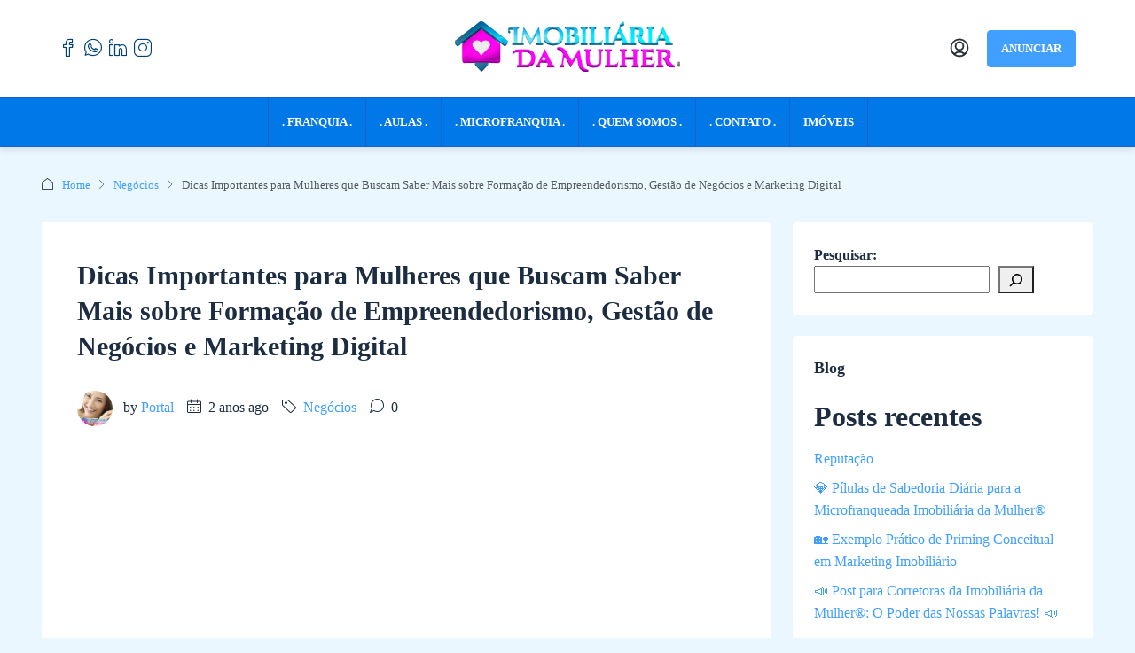

--- FILE ---
content_type: text/html; charset=UTF-8
request_url: https://imobiliariadamulher.com.br/dicas-importantes-para-mulheres-que-buscam-saber-mais-sobre-formacao-de-empreendedorismo-gestao-de-negocios-e-marketing-digital/
body_size: 44249
content:
<!doctype html><html lang="pt-BR" prefix="og: https://ogp.me/ns#"><head><script data-no-optimize="1">var litespeed_docref=sessionStorage.getItem("litespeed_docref");litespeed_docref&&(Object.defineProperty(document,"referrer",{get:function(){return litespeed_docref}}),sessionStorage.removeItem("litespeed_docref"));</script> <meta charset="UTF-8" /><meta name="viewport" content="width=device-width, initial-scale=1.0" /><link rel="profile" href="https://gmpg.org/xfn/11" /><meta name="format-detection" content="telephone=no"><style>.houzez-library-modal-btn {margin-left: 5px;background: #35AAE1;vertical-align: top;font-size: 0 !important;}
		.houzez-library-modal-btn:before {content: '';width: 16px;height: 16px;background-image: url('https://imobiliariadamulher.com.br/wp-content/themes/houzez/img/studio-icon.png');background-position: center;background-size: contain;background-repeat: no-repeat;}
		#houzez-library-modal .houzez-elementor-template-library-template-name {text-align: right;flex: 1 0 0%;}
		.houzez-notice {padding: 10px 15px;margin: 10px 0;border-radius: 4px;font-size: 14px;}
		.houzez-notice.houzez-success {background: #d4edda;color: #155724;border: 1px solid #c3e6cb;}
		.houzez-notice.houzez-error {background: #f8d7da;color: #721c24;border: 1px solid #f5c6cb;}
		.houzez-notice.houzez-info {background: #d1ecf1;color: #0c5460;border: 1px solid #bee5eb;}</style><title>Dicas Importantes Para Mulheres Que Buscam Saber Mais Sobre Formação De Empreendedorismo, Gestão De Negócios E Marketing Digital - Imobiliária Da Mulher® ○ Sistema De Franquia Nacional</title><meta name="description" content="Se você é uma mulher que está interessada em aprender mais sobre formação de empreendedorismo, gestão de negócios e marketing digital, está no lugar certo!"/><meta name="robots" content="follow, index, max-snippet:-1, max-video-preview:-1, max-image-preview:large"/><link rel="canonical" href="https://imobiliariadamulher.com.br/dicas-importantes-para-mulheres-que-buscam-saber-mais-sobre-formacao-de-empreendedorismo-gestao-de-negocios-e-marketing-digital/" /><meta property="og:locale" content="pt_BR" /><meta property="og:type" content="article" /><meta property="og:title" content="Dicas Importantes Para Mulheres Que Buscam Saber Mais Sobre Formação De Empreendedorismo, Gestão De Negócios E Marketing Digital - Imobiliária Da Mulher® ○ Sistema De Franquia Nacional" /><meta property="og:description" content="Se você é uma mulher que está interessada em aprender mais sobre formação de empreendedorismo, gestão de negócios e marketing digital, está no lugar certo!" /><meta property="og:url" content="https://imobiliariadamulher.com.br/dicas-importantes-para-mulheres-que-buscam-saber-mais-sobre-formacao-de-empreendedorismo-gestao-de-negocios-e-marketing-digital/" /><meta property="og:site_name" content="Imobiliária Da Mulher® vendas em São José dos Campos | ○ Sistema de Franquia Nacional" /><meta property="article:publisher" content="https://www.facebook.com/imobiliariadamulher" /><meta property="article:author" content="https://www.facebook.com/imobiliariadamulher" /><meta property="article:tag" content="empreendedorismo" /><meta property="article:tag" content="gestão de negócios" /><meta property="article:tag" content="marketing digital" /><meta property="article:section" content="Negócios" /><meta property="og:updated_time" content="2024-02-22T10:40:30-03:00" /><meta property="fb:admins" content="https://www.facebook.com/help/707037433863989/?helpref=uf_share" /><meta property="og:image" content="https://imobiliariadamulher.com.br/wp-content/uploads/2024/02/aula2.jpg" /><meta property="og:image:secure_url" content="https://imobiliariadamulher.com.br/wp-content/uploads/2024/02/aula2.jpg" /><meta property="og:image:width" content="1024" /><meta property="og:image:height" content="1024" /><meta property="og:image:alt" content="Dicas Importantes para Mulheres que Buscam Saber Mais sobre Formação de Empreendedorismo, Gestão de Negócios e Marketing Digital" /><meta property="og:image:type" content="image/jpeg" /><meta property="article:published_time" content="2024-02-22T10:40:29-03:00" /><meta property="article:modified_time" content="2024-02-22T10:40:30-03:00" /><meta name="twitter:card" content="summary_large_image" /><meta name="twitter:title" content="Dicas Importantes Para Mulheres Que Buscam Saber Mais Sobre Formação De Empreendedorismo, Gestão De Negócios E Marketing Digital - Imobiliária Da Mulher® ○ Sistema De Franquia Nacional" /><meta name="twitter:description" content="Se você é uma mulher que está interessada em aprender mais sobre formação de empreendedorismo, gestão de negócios e marketing digital, está no lugar certo!" /><meta name="twitter:image" content="https://imobiliariadamulher.com.br/wp-content/uploads/2024/02/aula2.jpg" /><meta name="twitter:label1" content="Escrito por" /><meta name="twitter:data1" content="Portal" /><meta name="twitter:label2" content="Tempo para leitura" /><meta name="twitter:data2" content="1 minuto" /> <script type="application/ld+json" class="rank-math-schema">{"@context":"https://schema.org","@graph":[{"@type":["LocalBusiness","Organization"],"@id":"https://imobiliariadamulher.com.br/#organization","name":"Imobili\u00e1ria Da Mulher\u00ae vendas em S\u00e3o Jos\u00e9 dos Campos | \u25cb Sistema de Franquia Nacional","url":"https://imobiliariadamulher.com.br","sameAs":["https://www.facebook.com/imobiliariadamulher","https://www.instagram.com/imobiliaria.da.mulher","https://www.youtube.com/channel/UCrEh-twNK69X3_CG95MCZcA","https://www.linkedin.com/in/imobiliria-mulher-51b859108/"],"openingHours":["Monday,Tuesday,Wednesday,Thursday,Friday,Saturday,Sunday 09:00-17:00"],"telephone":"5512997319976"},{"@type":"WebSite","@id":"https://imobiliariadamulher.com.br/#website","url":"https://imobiliariadamulher.com.br","name":"Imobili\u00e1ria Da Mulher\u00ae vendas em S\u00e3o Jos\u00e9 dos Campos | \u25cb Sistema de Franquia Nacional","publisher":{"@id":"https://imobiliariadamulher.com.br/#organization"},"inLanguage":"pt-BR"},{"@type":"ImageObject","@id":"https://imobiliariadamulher.com.br/wp-content/uploads/2024/02/aula2.jpg","url":"https://imobiliariadamulher.com.br/wp-content/uploads/2024/02/aula2.jpg","width":"1024","height":"1024","inLanguage":"pt-BR"},{"@type":"WebPage","@id":"https://imobiliariadamulher.com.br/dicas-importantes-para-mulheres-que-buscam-saber-mais-sobre-formacao-de-empreendedorismo-gestao-de-negocios-e-marketing-digital/#webpage","url":"https://imobiliariadamulher.com.br/dicas-importantes-para-mulheres-que-buscam-saber-mais-sobre-formacao-de-empreendedorismo-gestao-de-negocios-e-marketing-digital/","name":"Dicas Importantes Para Mulheres Que Buscam Saber Mais Sobre Forma\u00e7\u00e3o De Empreendedorismo, Gest\u00e3o De Neg\u00f3cios E Marketing Digital - Imobili\u00e1ria Da Mulher\u00ae \u25cb Sistema De Franquia Nacional","datePublished":"2024-02-22T10:40:29-03:00","dateModified":"2024-02-22T10:40:30-03:00","isPartOf":{"@id":"https://imobiliariadamulher.com.br/#website"},"primaryImageOfPage":{"@id":"https://imobiliariadamulher.com.br/wp-content/uploads/2024/02/aula2.jpg"},"inLanguage":"pt-BR"},{"@type":"Person","@id":"https://imobiliariadamulher.com.br/author/contas-hubportal/","name":"Portal","url":"https://imobiliariadamulher.com.br/author/contas-hubportal/","image":{"@type":"ImageObject","@id":"https://imobiliariadamulher.com.br/wp-content/litespeed/avatar/967d066b2f772ecd6bdf7d1a4e6c5bd9.jpg?ver=1768528152","url":"https://imobiliariadamulher.com.br/wp-content/litespeed/avatar/967d066b2f772ecd6bdf7d1a4e6c5bd9.jpg?ver=1768528152","caption":"Portal","inLanguage":"pt-BR"},"sameAs":["https://imobiliariadamulher.com.br"],"worksFor":{"@id":"https://imobiliariadamulher.com.br/#organization"}},{"@type":"BlogPosting","headline":"Dicas Importantes Para Mulheres Que Buscam Saber Mais Sobre Forma\u00e7\u00e3o De Empreendedorismo, Gest\u00e3o De Neg\u00f3cios","datePublished":"2024-02-22T10:40:29-03:00","dateModified":"2024-02-22T10:40:30-03:00","articleSection":"Neg\u00f3cios","author":{"@id":"https://imobiliariadamulher.com.br/author/contas-hubportal/","name":"Portal"},"publisher":{"@id":"https://imobiliariadamulher.com.br/#organization"},"description":"Se voc\u00ea \u00e9 uma mulher que est\u00e1 interessada em aprender mais sobre forma\u00e7\u00e3o de empreendedorismo, gest\u00e3o de neg\u00f3cios e marketing digital, est\u00e1 no lugar certo!","name":"Dicas Importantes Para Mulheres Que Buscam Saber Mais Sobre Forma\u00e7\u00e3o De Empreendedorismo, Gest\u00e3o De Neg\u00f3cios","@id":"https://imobiliariadamulher.com.br/dicas-importantes-para-mulheres-que-buscam-saber-mais-sobre-formacao-de-empreendedorismo-gestao-de-negocios-e-marketing-digital/#richSnippet","isPartOf":{"@id":"https://imobiliariadamulher.com.br/dicas-importantes-para-mulheres-que-buscam-saber-mais-sobre-formacao-de-empreendedorismo-gestao-de-negocios-e-marketing-digital/#webpage"},"image":{"@id":"https://imobiliariadamulher.com.br/wp-content/uploads/2024/02/aula2.jpg"},"inLanguage":"pt-BR","mainEntityOfPage":{"@id":"https://imobiliariadamulher.com.br/dicas-importantes-para-mulheres-que-buscam-saber-mais-sobre-formacao-de-empreendedorismo-gestao-de-negocios-e-marketing-digital/#webpage"}}]}</script> <link rel='dns-prefetch' href='//fonts.googleapis.com' /><link rel='preconnect' href='https://fonts.gstatic.com' crossorigin /><link rel="alternate" type="application/rss+xml" title="Feed para Imobiliária Da Mulher® ○ Sistema de Franquia Nacional  &raquo;" href="https://imobiliariadamulher.com.br/feed/" /><link rel="alternate" type="application/rss+xml" title="Feed de comentários para Imobiliária Da Mulher® ○ Sistema de Franquia Nacional  &raquo;" href="https://imobiliariadamulher.com.br/comments/feed/" /><link rel="alternate" type="application/rss+xml" title="Feed de comentários para Imobiliária Da Mulher® ○ Sistema de Franquia Nacional  &raquo; Dicas Importantes para Mulheres que Buscam Saber Mais sobre Formação de Empreendedorismo, Gestão de Negócios e Marketing Digital" href="https://imobiliariadamulher.com.br/dicas-importantes-para-mulheres-que-buscam-saber-mais-sobre-formacao-de-empreendedorismo-gestao-de-negocios-e-marketing-digital/feed/" /><link rel="alternate" title="oEmbed (JSON)" type="application/json+oembed" href="https://imobiliariadamulher.com.br/wp-json/oembed/1.0/embed?url=https%3A%2F%2Fimobiliariadamulher.com.br%2Fdicas-importantes-para-mulheres-que-buscam-saber-mais-sobre-formacao-de-empreendedorismo-gestao-de-negocios-e-marketing-digital%2F" /><link rel="alternate" title="oEmbed (XML)" type="text/xml+oembed" href="https://imobiliariadamulher.com.br/wp-json/oembed/1.0/embed?url=https%3A%2F%2Fimobiliariadamulher.com.br%2Fdicas-importantes-para-mulheres-que-buscam-saber-mais-sobre-formacao-de-empreendedorismo-gestao-de-negocios-e-marketing-digital%2F&#038;format=xml" /><style id='wp-img-auto-sizes-contain-inline-css' type='text/css'>img:is([sizes=auto i],[sizes^="auto," i]){contain-intrinsic-size:3000px 1500px}
/*# sourceURL=wp-img-auto-sizes-contain-inline-css */</style><style>1{content-visibility:auto;contain-intrinsic-size:1px 1000px;}</style><link data-optimized="2" rel="stylesheet" href="https://imobiliariadamulher.com.br/wp-content/litespeed/css/1b630e5c0772ca01682bb99f88b71d31.css?ver=b6a19" /><style id='classic-theme-styles-inline-css' type='text/css'>/*! This file is auto-generated */
.wp-block-button__link{color:#fff;background-color:#32373c;border-radius:9999px;box-shadow:none;text-decoration:none;padding:calc(.667em + 2px) calc(1.333em + 2px);font-size:1.125em}.wp-block-file__button{background:#32373c;color:#fff;text-decoration:none}
/*# sourceURL=/wp-includes/css/classic-themes.min.css */</style><style id='global-styles-inline-css' type='text/css'>:root{--wp--preset--aspect-ratio--square: 1;--wp--preset--aspect-ratio--4-3: 4/3;--wp--preset--aspect-ratio--3-4: 3/4;--wp--preset--aspect-ratio--3-2: 3/2;--wp--preset--aspect-ratio--2-3: 2/3;--wp--preset--aspect-ratio--16-9: 16/9;--wp--preset--aspect-ratio--9-16: 9/16;--wp--preset--color--black: #000000;--wp--preset--color--cyan-bluish-gray: #abb8c3;--wp--preset--color--white: #ffffff;--wp--preset--color--pale-pink: #f78da7;--wp--preset--color--vivid-red: #cf2e2e;--wp--preset--color--luminous-vivid-orange: #ff6900;--wp--preset--color--luminous-vivid-amber: #fcb900;--wp--preset--color--light-green-cyan: #7bdcb5;--wp--preset--color--vivid-green-cyan: #00d084;--wp--preset--color--pale-cyan-blue: #8ed1fc;--wp--preset--color--vivid-cyan-blue: #0693e3;--wp--preset--color--vivid-purple: #9b51e0;--wp--preset--gradient--vivid-cyan-blue-to-vivid-purple: linear-gradient(135deg,rgb(6,147,227) 0%,rgb(155,81,224) 100%);--wp--preset--gradient--light-green-cyan-to-vivid-green-cyan: linear-gradient(135deg,rgb(122,220,180) 0%,rgb(0,208,130) 100%);--wp--preset--gradient--luminous-vivid-amber-to-luminous-vivid-orange: linear-gradient(135deg,rgb(252,185,0) 0%,rgb(255,105,0) 100%);--wp--preset--gradient--luminous-vivid-orange-to-vivid-red: linear-gradient(135deg,rgb(255,105,0) 0%,rgb(207,46,46) 100%);--wp--preset--gradient--very-light-gray-to-cyan-bluish-gray: linear-gradient(135deg,rgb(238,238,238) 0%,rgb(169,184,195) 100%);--wp--preset--gradient--cool-to-warm-spectrum: linear-gradient(135deg,rgb(74,234,220) 0%,rgb(151,120,209) 20%,rgb(207,42,186) 40%,rgb(238,44,130) 60%,rgb(251,105,98) 80%,rgb(254,248,76) 100%);--wp--preset--gradient--blush-light-purple: linear-gradient(135deg,rgb(255,206,236) 0%,rgb(152,150,240) 100%);--wp--preset--gradient--blush-bordeaux: linear-gradient(135deg,rgb(254,205,165) 0%,rgb(254,45,45) 50%,rgb(107,0,62) 100%);--wp--preset--gradient--luminous-dusk: linear-gradient(135deg,rgb(255,203,112) 0%,rgb(199,81,192) 50%,rgb(65,88,208) 100%);--wp--preset--gradient--pale-ocean: linear-gradient(135deg,rgb(255,245,203) 0%,rgb(182,227,212) 50%,rgb(51,167,181) 100%);--wp--preset--gradient--electric-grass: linear-gradient(135deg,rgb(202,248,128) 0%,rgb(113,206,126) 100%);--wp--preset--gradient--midnight: linear-gradient(135deg,rgb(2,3,129) 0%,rgb(40,116,252) 100%);--wp--preset--font-size--small: 13px;--wp--preset--font-size--medium: 20px;--wp--preset--font-size--large: 36px;--wp--preset--font-size--x-large: 42px;--wp--preset--spacing--20: 0.44rem;--wp--preset--spacing--30: 0.67rem;--wp--preset--spacing--40: 1rem;--wp--preset--spacing--50: 1.5rem;--wp--preset--spacing--60: 2.25rem;--wp--preset--spacing--70: 3.38rem;--wp--preset--spacing--80: 5.06rem;--wp--preset--shadow--natural: 6px 6px 9px rgba(0, 0, 0, 0.2);--wp--preset--shadow--deep: 12px 12px 50px rgba(0, 0, 0, 0.4);--wp--preset--shadow--sharp: 6px 6px 0px rgba(0, 0, 0, 0.2);--wp--preset--shadow--outlined: 6px 6px 0px -3px rgb(255, 255, 255), 6px 6px rgb(0, 0, 0);--wp--preset--shadow--crisp: 6px 6px 0px rgb(0, 0, 0);}:where(.is-layout-flex){gap: 0.5em;}:where(.is-layout-grid){gap: 0.5em;}body .is-layout-flex{display: flex;}.is-layout-flex{flex-wrap: wrap;align-items: center;}.is-layout-flex > :is(*, div){margin: 0;}body .is-layout-grid{display: grid;}.is-layout-grid > :is(*, div){margin: 0;}:where(.wp-block-columns.is-layout-flex){gap: 2em;}:where(.wp-block-columns.is-layout-grid){gap: 2em;}:where(.wp-block-post-template.is-layout-flex){gap: 1.25em;}:where(.wp-block-post-template.is-layout-grid){gap: 1.25em;}.has-black-color{color: var(--wp--preset--color--black) !important;}.has-cyan-bluish-gray-color{color: var(--wp--preset--color--cyan-bluish-gray) !important;}.has-white-color{color: var(--wp--preset--color--white) !important;}.has-pale-pink-color{color: var(--wp--preset--color--pale-pink) !important;}.has-vivid-red-color{color: var(--wp--preset--color--vivid-red) !important;}.has-luminous-vivid-orange-color{color: var(--wp--preset--color--luminous-vivid-orange) !important;}.has-luminous-vivid-amber-color{color: var(--wp--preset--color--luminous-vivid-amber) !important;}.has-light-green-cyan-color{color: var(--wp--preset--color--light-green-cyan) !important;}.has-vivid-green-cyan-color{color: var(--wp--preset--color--vivid-green-cyan) !important;}.has-pale-cyan-blue-color{color: var(--wp--preset--color--pale-cyan-blue) !important;}.has-vivid-cyan-blue-color{color: var(--wp--preset--color--vivid-cyan-blue) !important;}.has-vivid-purple-color{color: var(--wp--preset--color--vivid-purple) !important;}.has-black-background-color{background-color: var(--wp--preset--color--black) !important;}.has-cyan-bluish-gray-background-color{background-color: var(--wp--preset--color--cyan-bluish-gray) !important;}.has-white-background-color{background-color: var(--wp--preset--color--white) !important;}.has-pale-pink-background-color{background-color: var(--wp--preset--color--pale-pink) !important;}.has-vivid-red-background-color{background-color: var(--wp--preset--color--vivid-red) !important;}.has-luminous-vivid-orange-background-color{background-color: var(--wp--preset--color--luminous-vivid-orange) !important;}.has-luminous-vivid-amber-background-color{background-color: var(--wp--preset--color--luminous-vivid-amber) !important;}.has-light-green-cyan-background-color{background-color: var(--wp--preset--color--light-green-cyan) !important;}.has-vivid-green-cyan-background-color{background-color: var(--wp--preset--color--vivid-green-cyan) !important;}.has-pale-cyan-blue-background-color{background-color: var(--wp--preset--color--pale-cyan-blue) !important;}.has-vivid-cyan-blue-background-color{background-color: var(--wp--preset--color--vivid-cyan-blue) !important;}.has-vivid-purple-background-color{background-color: var(--wp--preset--color--vivid-purple) !important;}.has-black-border-color{border-color: var(--wp--preset--color--black) !important;}.has-cyan-bluish-gray-border-color{border-color: var(--wp--preset--color--cyan-bluish-gray) !important;}.has-white-border-color{border-color: var(--wp--preset--color--white) !important;}.has-pale-pink-border-color{border-color: var(--wp--preset--color--pale-pink) !important;}.has-vivid-red-border-color{border-color: var(--wp--preset--color--vivid-red) !important;}.has-luminous-vivid-orange-border-color{border-color: var(--wp--preset--color--luminous-vivid-orange) !important;}.has-luminous-vivid-amber-border-color{border-color: var(--wp--preset--color--luminous-vivid-amber) !important;}.has-light-green-cyan-border-color{border-color: var(--wp--preset--color--light-green-cyan) !important;}.has-vivid-green-cyan-border-color{border-color: var(--wp--preset--color--vivid-green-cyan) !important;}.has-pale-cyan-blue-border-color{border-color: var(--wp--preset--color--pale-cyan-blue) !important;}.has-vivid-cyan-blue-border-color{border-color: var(--wp--preset--color--vivid-cyan-blue) !important;}.has-vivid-purple-border-color{border-color: var(--wp--preset--color--vivid-purple) !important;}.has-vivid-cyan-blue-to-vivid-purple-gradient-background{background: var(--wp--preset--gradient--vivid-cyan-blue-to-vivid-purple) !important;}.has-light-green-cyan-to-vivid-green-cyan-gradient-background{background: var(--wp--preset--gradient--light-green-cyan-to-vivid-green-cyan) !important;}.has-luminous-vivid-amber-to-luminous-vivid-orange-gradient-background{background: var(--wp--preset--gradient--luminous-vivid-amber-to-luminous-vivid-orange) !important;}.has-luminous-vivid-orange-to-vivid-red-gradient-background{background: var(--wp--preset--gradient--luminous-vivid-orange-to-vivid-red) !important;}.has-very-light-gray-to-cyan-bluish-gray-gradient-background{background: var(--wp--preset--gradient--very-light-gray-to-cyan-bluish-gray) !important;}.has-cool-to-warm-spectrum-gradient-background{background: var(--wp--preset--gradient--cool-to-warm-spectrum) !important;}.has-blush-light-purple-gradient-background{background: var(--wp--preset--gradient--blush-light-purple) !important;}.has-blush-bordeaux-gradient-background{background: var(--wp--preset--gradient--blush-bordeaux) !important;}.has-luminous-dusk-gradient-background{background: var(--wp--preset--gradient--luminous-dusk) !important;}.has-pale-ocean-gradient-background{background: var(--wp--preset--gradient--pale-ocean) !important;}.has-electric-grass-gradient-background{background: var(--wp--preset--gradient--electric-grass) !important;}.has-midnight-gradient-background{background: var(--wp--preset--gradient--midnight) !important;}.has-small-font-size{font-size: var(--wp--preset--font-size--small) !important;}.has-medium-font-size{font-size: var(--wp--preset--font-size--medium) !important;}.has-large-font-size{font-size: var(--wp--preset--font-size--large) !important;}.has-x-large-font-size{font-size: var(--wp--preset--font-size--x-large) !important;}
:where(.wp-block-post-template.is-layout-flex){gap: 1.25em;}:where(.wp-block-post-template.is-layout-grid){gap: 1.25em;}
:where(.wp-block-term-template.is-layout-flex){gap: 1.25em;}:where(.wp-block-term-template.is-layout-grid){gap: 1.25em;}
:where(.wp-block-columns.is-layout-flex){gap: 2em;}:where(.wp-block-columns.is-layout-grid){gap: 2em;}
:root :where(.wp-block-pullquote){font-size: 1.5em;line-height: 1.6;}
/*# sourceURL=global-styles-inline-css */</style><style id='houzez-style-inline-css' type='text/css'>@media (min-width: 1200px) {
          .container {
              max-width: 1210px;
          }
        }
        body {
            font-family: Poppins;
            font-size: 16px;
            font-weight: 400;
            line-height: 25px;
            text-transform: none;
        }
        .main-nav,
        .dropdown-menu,
        .login-register,
        .btn.btn-create-listing,
        .logged-in-nav,
        .btn-phone-number {
          font-family: Nunito;
          font-size: 13px;
          font-weight: 700;
          text-transform: uppercase;
        }

        .btn,
        .ele-btn,
        .houzez-search-button,
        .houzez-submit-button,
        .form-control,
        .bootstrap-select .text,
        .sort-by-title,
        .woocommerce ul.products li.product .button,
        .form-control,
        .bootstrap-select .text,
        .sort-by-title {
          font-family: Poppins;
        }
        
        h1, h2, h3, h4, h5, h6, .item-title, .page-title-mobile {
          font-family: Nunito;
          font-weight: 600;
          text-transform: none;
        }

        .post-content-wrap h1, .post-content-wrap h2, .post-content-wrap h3, .post-content-wrap h4, .post-content-wrap h5, .post-content-wrap h6 {
          font-weight: 600;
          text-transform: none;
          text-align: inherit; 
        }

        .top-bar-wrap {
            font-family: Bruno Ace;
            font-size: 15px;
            font-weight: 400;
            text-transform: none;   
        }
        .footer-wrap {
            font-family: Nunito;
            font-size: 14px;
            font-weight: ;
            text-transform: none;
        }
        
        .header-v1 .header-inner-wrap {
            height: 60px; 
        }
        .header-v1 .header-inner-wrap .nav-link {
          line-height: 60px;
        }
        .header-v2 .header-top .navbar {
          height: 110px; 
        }

        .header-v2 .header-bottom .header-inner-wrap {
            height: 54px;
        }

        .header-v2 .header-bottom .header-inner-wrap .nav-link {
            line-height: 54px;
        }

        .header-v3 .header-top .header-inner-wrap,
        .header-v3 .header-top .header-contact-wrap {
          height: 80px;
          line-height: 80px; 
        }
        .header-v3 .header-bottom .header-inner-wrap {
            height: 54px;
        }
        .header-v3 .header-bottom .header-inner-wrap .nav-link {
            line-height: 54px;
        }

        .header-v4 .header-inner-wrap {
            height: 90px;
        }
        .header-v4 .header-inner-wrap .nav-link {
            line-height: 90px;
        }

        .header-v5 .header-top .header-inner-wrap {
            height: 110px;
        }

        .header-v5 .header-bottom .header-inner-wrap {
            height: 54px;
            line-height: 54px;
        }

        .header-v6 .header-inner-wrap,
        .header-v6 .navbar-logged-in-wrap {
            height: 60px;
            line-height: 60px;
        }

        @media (min-width: 1200px) {
            .header-v5 .header-top .container {
                max-width: 1170px;
            }
        }
    
      body,
      .main-wrap,
      .fw-property-documents-wrap h3 span, 
      .fw-property-details-wrap h3 span {
        background-color: #eaf7ff; 
      }
      .houzez-main-wrap-v2, .main-wrap.agent-detail-page-v2 {
        background-color: #eaf7ff;
      }

       body,
      .form-control,
      .bootstrap-select .text,
      .item-title a,
      .listing-tabs .nav-tabs .nav-link,
      .item-wrap-v2 .item-amenities li span,
      .item-wrap-v2 .item-amenities li:before,
      .item-parallax-wrap .item-price-wrap,
      .list-view .item-body .item-price-wrap,
      .property-slider-item .item-price-wrap,
      .page-title-wrap .item-price-wrap,
      .agent-information .agent-phone span a,
      .property-overview-wrap ul li strong,
      .mobile-property-title .item-price-wrap .item-price,
      .fw-property-features-left li a,
      .lightbox-content-wrap .item-price-wrap,
      .blog-post-item-v1 .blog-post-title h3 a,
      .blog-post-content-widget h4 a,
      .property-item-widget .right-property-item-widget-wrap .item-price-wrap,
      .login-register-form .modal-header .login-register-tabs .nav-link.active,
      .agent-list-wrap .agent-list-content h2 a,
      .agent-list-wrap .agent-list-contact li a,
      .developer-list-wrap .developer-list-content h2 a,
      .developer-list-wrap .developer-list-contact li a,
      .agent-contacts-wrap li a,
      .menu-edit-property li a,
      .statistic-referrals-list li a,
      .chart-nav .nav-pills .nav-link,
      .dashboard-table-properties td .property-payment-status,
      .dashboard-mobile-edit-menu-wrap .bootstrap-select > .dropdown-toggle.bs-placeholder,
      .payment-method-block .radio-tab .control-text,
      .post-title-wrap h2 a,
      .lead-nav-tab.nav-pills .nav-link,
      .deals-nav-tab.nav-pills .nav-link,
      .btn-light-grey-outlined:hover,
      button:not(.bs-placeholder) .filter-option-inner-inner,
      .fw-property-floor-plans-wrap .floor-plans-tabs a,
      .products > .product > .item-body > a,
      .woocommerce ul.products li.product .price,
      .woocommerce div.product p.price, 
      .woocommerce div.product span.price,
      .woocommerce #reviews #comments ol.commentlist li .meta,
      .woocommerce-MyAccount-navigation ul li a,
      .activitiy-item-close-button a,
      .property-section-wrap li a,
      .propertie-list ul li a {
       color: #1c2d41; 
     }


    
      a,
      a:hover,
      a:active,
      a:focus,
      .primary-text,
      .btn-clear,
      .btn-apply,
      .btn-primary-outlined,
      .btn-primary-outlined:before,
      .item-title a:hover,
      .sort-by .bootstrap-select .bs-placeholder,
      .sort-by .bootstrap-select > .btn,
      .sort-by .bootstrap-select > .btn:active,
      .page-link,
      .page-link:hover,
      .accordion-title:before,
      .blog-post-content-widget h4 a:hover,
      .agent-list-wrap .agent-list-content h2 a:hover,
      .agent-list-wrap .agent-list-contact li a:hover,
      .agent-contacts-wrap li a:hover,
      .agent-nav-wrap .nav-pills .nav-link,
      .dashboard-side-menu-wrap .side-menu-dropdown a.active,
      .menu-edit-property li a.active,
      .menu-edit-property li a:hover,
      .dashboard-statistic-block h3 .fa,
      .statistic-referrals-list li a:hover,
      .chart-nav .nav-pills .nav-link.active,
      .board-message-icon-wrap.active,
      .post-title-wrap h2 a:hover,
      .listing-switch-view .switch-btn.active,
      .item-wrap-v6 .item-price-wrap,
      .listing-v6 .list-view .item-body .item-price-wrap,
      .woocommerce nav.woocommerce-pagination ul li a, 
      .woocommerce nav.woocommerce-pagination ul li span,
      .woocommerce-MyAccount-navigation ul li a:hover,
      .property-schedule-tour-form-wrap .control input:checked ~ .control__indicator,
      .property-schedule-tour-form-wrap .control:hover,
      .property-walkscore-wrap-v2 .score-details .houzez-icon,
      .login-register .btn-icon-login-register + .dropdown-menu a,
      .activitiy-item-close-button a:hover,
      .property-section-wrap li a:hover,
      .agent-detail-page-v2 .agent-nav-wrap .nav-link.active,
      .property-lightbox-v2-sections-navigation .slick-prev, 
      .property-lightbox-v2-sections-navigation .slick-next,
      .property-lightbox-v2-sections-navigation .slick-slide.current-section,
      .property-lightbox-v2-sections-navigation .nav-link.active,
      .property-lightbox-v3-sections-navigation .slick-prev,
      .property-lightbox-v3-sections-navigation .slick-next,
      .property-lightbox-v3-sections-navigation .slick-slide.current-section,
      .property-lightbox-v3-sections-navigation .nav-link.active,
      .agent-detail-page-v2 .listing-tabs .nav-link.active,
      .taxonomy-item-list a:before,
      .stats-box .icon-box i,
      .propertie-list ul li a.active,
      .propertie-list ul li a:hover,
      .nav-link,
      .agent-list-position a,
      .top-banner-wrap .nav-pills .nav-link:hover {
        color: #409fff; 
      }

      .houzez-search-form-js .nav-pills .nav-link:hover, .top-banner-wrap .nav-pills .nav-link:hover {
          color: #fff;
      }
      
      .control input:checked ~ .control__indicator,
      .btn-primary-outlined:hover,
      .page-item.active .page-link,
      .slick-prev:hover,
      .slick-prev:focus,
      .slick-next:hover,
      .slick-next:focus,
      .mobile-property-tools .nav-pills .nav-link.active,
      .login-register-form .modal-header,
      .agent-nav-wrap .nav-pills .nav-link.active,
      .board-message-icon-wrap .notification-circle,
      .primary-label,
      .fc-event,
      .fc-event-dot,
      .compare-table .table-hover > tbody > tr:hover,
      .post-tag,
      .datepicker table tr td.active.active,
      .datepicker table tr td.active.disabled,
      .datepicker table tr td.active.disabled.active,
      .datepicker table tr td.active.disabled.disabled,
      .datepicker table tr td.active.disabled:active,
      .datepicker table tr td.active.disabled:hover,
      .datepicker table tr td.active.disabled:hover.active,
      .datepicker table tr td.active.disabled:hover.disabled,
      .datepicker table tr td.active.disabled:hover:active,
      .datepicker table tr td.active.disabled:hover:hover,
      .datepicker table tr td.active.disabled:hover[disabled],
      .datepicker table tr td.active.disabled[disabled],
      .datepicker table tr td.active:active,
      .datepicker table tr td.active:hover,
      .datepicker table tr td.active:hover.active,
      .datepicker table tr td.active:hover.disabled,
      .datepicker table tr td.active:hover:active,
      .datepicker table tr td.active:hover:hover,
      .datepicker table tr td.active:hover[disabled],
      .datepicker table tr td.active[disabled],
      .ui-slider-horizontal .ui-slider-range,
      .slick-arrow,
      .btn-load-more .spinner .bounce1,
      .btn-load-more .spinner .bounce2,
      .btn-load-more .spinner .bounce3 {
        background-color: #409fff; 
      }

      .control input:checked ~ .control__indicator,
      .btn-primary-outlined,
      .btn-primary-outlined:hover,
      .page-item.active .page-link,
      .mobile-property-tools .nav-pills .nav-link.active,
      .agent-nav-wrap .nav-pills .nav-link,
      .agent-nav-wrap .nav-pills .nav-link.active,
      .chart-nav .nav-pills .nav-link.active,
      .dashaboard-snake-nav .step-block.active,
      .fc-event,
      .fc-event-dot,
      .save-search-form-wrap,
      .property-schedule-tour-form-wrap .control input:checked ~ .control__indicator,
      .property-tabs-module.property-nav-tabs-v5 .nav-link.active,
      .price-table-button
          .control--radio
          input:checked
          + .control__indicator
          + .control__label
          + .control__background,
      .agent-detail-page-v2 .agent-nav-wrap .nav-link.active {
        border-color: #409fff; 
      }

      .stats-box .icon-box {
        border: 1px solid #409fff;
      }

      .slick-arrow:hover {
        background-color: rgba(246,64,255,0.7); 
      }

      .property-banner .nav-pills .nav-link.active {
        background-color: rgba(246,64,255,0.7) !important; 
      }

      .property-navigation-wrap a.active {
        color: #409fff;
        -webkit-box-shadow: inset 0 -3px #409fff;
        box-shadow: inset 0 -3px #409fff; 
      }

      .property-nav-tabs-v1 .nav-item .nav-link.active,
      .property-nav-tabs-v1 .nav-item .nav-link.show,
      .property-nav-tabs-v2 .nav-item .nav-link.active,
      .property-nav-tabs-v2 .nav-item .nav-link.show {
          -webkit-box-shadow: 0 3px 0 inset #409fff;
          box-shadow: 0 3px 0 inset #409fff;
          border-bottom: 2px solid #eaf7ff;
      }

      .property-tabs-module.property-nav-tabs-v3 .nav-link.active::before,
      .property-tabs-module.property-nav-tabs-v4 .nav-link.active::before {
          border-top-color: #409fff;
      }
      
      .property-tabs-module.property-nav-tabs-v3 .nav-link.active::after,
      .property-tabs-module.property-nav-tabs-v4 .nav-link.active::after {
          border-bottom-color: #eaf7ff;
          border-top-color: #eaf7ff;
      }

      .property-tabs-module.property-nav-tabs-v3 .nav-link.active,
      .property-tabs-module.property-nav-tabs-v4 .nav-link.active {
          border-bottom: 1px solid #409fff;
      }

      @media (max-width: 767.98px) {
          .product-tabs-wrap-v1 .nav-link.active {
              background-color: #409fff !important;
              border-color: #409fff;
          }
      }

      .property-lightbox-nav .nav-item.nav-item-active {
          -webkit-box-shadow: inset 0 -3px #409fff;
          box-shadow: inset 0 -3px #409fff;
      }

      .property-lightbox-nav .nav-item.nav-item-active a {
          color: #409fff;
      }

      .deals-table-wrap {
          scrollbar-color: #409fff #f1f1f1;
      }

      .deals-table-wrap::-webkit-scrollbar-thumb {
          background: #409fff;
      }

      .deals-table-wrap::-webkit-scrollbar-thumb:hover {
          background: #409fff;
      }

      .deals-table-wrap::-webkit-scrollbar-track {
          background: #409fff;
      }

      .btn-primary,
      .fc-button-primary,
      .woocommerce nav.woocommerce-pagination ul li a:focus, 
      .woocommerce nav.woocommerce-pagination ul li a:hover, 
      .woocommerce nav.woocommerce-pagination ul li span.current {
        color: #fff;
        background-color: #409fff;
        border-color: #409fff; 
      }
      .btn-primary:focus, .btn-primary:focus:active,
      .fc-button-primary:focus,
      .fc-button-primary:focus:active {
        color: #fff;
        background-color: #409fff;
        border-color: #409fff; 
      }
      .btn-primary:hover,
      .fc-button-primary:hover {
        color: #fff;
        background-color: #f640ff;
        border-color: #f640ff; 
      }
      .btn-primary:active, 
      .btn-primary:not(:disabled):not(:disabled):active,
      .fc-button-primary:active,
      .fc-button-primary:not(:disabled):not(:disabled):active {
        color: #fff;
        background-color: #f640ff;
        border-color: #f640ff; 
      }

      .btn-secondary,
      .woocommerce span.onsale,
      .woocommerce ul.products li.product .button,
      .woocommerce #respond input#submit.alt, 
      .woocommerce a.button.alt, 
      .woocommerce button.button.alt, 
      .woocommerce input.button.alt,
      .woocommerce #review_form #respond .form-submit input,
      .woocommerce #respond input#submit, 
      .woocommerce a.button, 
      .woocommerce button.button, 
      .woocommerce input.button {
        color: #fff;
        background-color: #1e73be;
        border-color: #1e73be; 
      }
      .btn-secondary:focus,
      .btn-secondary:focus:active {
        color: #fff;
        background-color: #1e73be;
        border-color: #1e73be; 
      }
      .woocommerce ul.products li.product .button:focus,
      .woocommerce ul.products li.product .button:active,
      .woocommerce #respond input#submit.alt:focus, 
      .woocommerce a.button.alt:focus, 
      .woocommerce button.button.alt:focus, 
      .woocommerce input.button.alt:focus,
      .woocommerce #respond input#submit.alt:active, 
      .woocommerce a.button.alt:active, 
      .woocommerce button.button.alt:active, 
      .woocommerce input.button.alt:active,
      .woocommerce #review_form #respond .form-submit input:focus,
      .woocommerce #review_form #respond .form-submit input:active,
      .woocommerce #respond input#submit:active, 
      .woocommerce a.button:active, 
      .woocommerce button.button:active, 
      .woocommerce input.button:active,
      .woocommerce #respond input#submit:focus, 
      .woocommerce a.button:focus, 
      .woocommerce button.button:focus, 
      .woocommerce input.button:focus {
        color: #fff;
        background-color: #1e73be;
        border-color: #1e73be; 
      }
      .btn-secondary:hover,
      .woocommerce ul.products li.product .button:hover,
      .woocommerce #respond input#submit.alt:hover, 
      .woocommerce a.button.alt:hover, 
      .woocommerce button.button.alt:hover, 
      .woocommerce input.button.alt:hover,
      .woocommerce #review_form #respond .form-submit input:hover,
      .woocommerce #respond input#submit:hover, 
      .woocommerce a.button:hover, 
      .woocommerce button.button:hover, 
      .woocommerce input.button:hover {
        color: #fff;
        background-color: #fb00c0;
        border-color: #fb00c0; 
      }
      .btn-secondary:active, 
      .btn-secondary:not(:disabled):not(:disabled):active {
        color: #fff;
        background-color: #fb00c0;
        border-color: #fb00c0; 
      }

      .btn-primary-outlined {
        color: #409fff;
        background-color: transparent;
        border-color: #409fff; 
      }
      .btn-primary-outlined:focus, .btn-primary-outlined:focus:active {
        color: #409fff;
        background-color: transparent;
        border-color: #409fff; 
      }
      .btn-primary-outlined:hover {
        color: #fff;
        background-color: #f640ff;
        border-color: #f640ff; 
      }
      .btn-primary-outlined:active, .btn-primary-outlined:not(:disabled):not(:disabled):active {
        color: #409fff;
        background-color: rgba(26, 26, 26, 0);
        border-color: #f640ff; 
      }

      .btn-secondary-outlined {
        color: #1e73be;
        background-color: transparent;
        border-color: #1e73be; 
      }
      .btn-secondary-outlined:focus, .btn-secondary-outlined:focus:active {
        color: #1e73be;
        background-color: transparent;
        border-color: #1e73be; 
      }
      .btn-secondary-outlined:hover {
        color: #fff;
        background-color: #fb00c0;
        border-color: #fb00c0; 
      }
      .btn-secondary-outlined:active, .btn-secondary-outlined:not(:disabled):not(:disabled):active {
        color: #1e73be;
        background-color: rgba(26, 26, 26, 0);
        border-color: #fb00c0; 
      }

      .btn-call {
        color: #1e73be;
        background-color: transparent;
        border-color: #1e73be; 
      }
      .btn-call:focus, .btn-call:focus:active {
        color: #1e73be;
        background-color: transparent;
        border-color: #1e73be; 
      }
      .btn-call:hover {
        color: #1e73be;
        background-color: rgba(26, 26, 26, 0);
        border-color: #fb00c0; 
      }
      .btn-call:active, .btn-call:not(:disabled):not(:disabled):active {
        color: #1e73be;
        background-color: rgba(26, 26, 26, 0);
        border-color: #fb00c0; 
      }
      .icon-delete .btn-loader:after{
          border-color: #409fff transparent #409fff transparent
      }
    
      .header-v1 {
        background-color: #004274;
        border-bottom: 1px solid #004274; 
      }

      .header-v1 a.nav-link,
      .header-v1 .btn-phone-number a {
        color: #FFFFFF; 
      }

      .header-v1 a.nav-link:hover,
      .header-v1 a.nav-link:active {
        color: #00aeff;
        background-color: rgba(0, 174, 255, 0.1); 
      }
      .header-desktop .main-nav .nav-link {
          letter-spacing: 0.0px;
      }
      .header-v1 .btn-phone-number a:hover,
      .header-v1 .btn-phone-number a:active {
        color: #00aeff;
      }
    
      .header-v2 .header-top,
      .header-v5 .header-top,
      .header-v2 .header-contact-wrap {
        background-color: #ffffff; 
      }

      .header-v2 .header-bottom, 
      .header-v5 .header-bottom {
        background-color: #0078e8;
      }

      .header-v2 .header-contact-wrap .header-contact-right, .header-v2 .header-contact-wrap .header-contact-right a, .header-contact-right a:hover, header-contact-right a:active {
        color: #004274; 
      }

      .header-v2 .header-contact-left {
        color: #004274; 
      }

      .header-v2 .header-bottom,
      .header-v2 .navbar-nav > li,
      .header-v2 .navbar-nav > li:first-of-type,
      .header-v5 .header-bottom,
      .header-v5 .navbar-nav > li,
      .header-v5 .navbar-nav > li:first-of-type {
        border-color: rgba(116,0,116,0.2);
      }

      .header-v2 a.nav-link,
      .header-v5 a.nav-link {
        color: #ffffff; 
      }

      .header-v2 a.nav-link:hover,
      .header-v2 a.nav-link:active,
      .header-v5 a.nav-link:hover,
      .header-v5 a.nav-link:active {
        color: #00aeff;
        background-color: rgba(255,0,205,0.1); 
      }

      .header-v2 .header-contact-right a:hover, 
      .header-v2 .header-contact-right a:active,
      .header-v3 .header-contact-right a:hover, 
      .header-v3 .header-contact-right a:active {
        background-color: transparent;
      }

      .header-v2 .header-social-icons a,
      .header-v5 .header-social-icons a {
        color: #004274; 
      }
    
      .header-v3 .header-top {
        background-color: #004274; 
      }

      .header-v3 .header-bottom {
        background-color: #004274; 
      }

      .header-v3 .header-contact,
      .header-v3-mobile {
        background-color: #00aeff;
        color: #ffffff; 
      }

      .header-v3 .header-bottom,
      .header-v3 .login-register,
      .header-v3 .navbar-nav > li,
      .header-v3 .navbar-nav > li:first-of-type {
        border-color: rgba(0, 174, 239, 0.2); 
      }

      .header-v3 a.nav-link, 
      .header-v3 .header-contact-right a:hover, .header-v3 .header-contact-right a:active {
        color: #FFFFFF; 
      }

      .header-v3 a.nav-link:hover,
      .header-v3 a.nav-link:active {
        color: #00aeff;
        background-color: rgba(0, 174, 255, 0.1); 
      }

      .header-v3 .header-social-icons a {
        color: #004274; 
      }
    
      .header-v4 {
        background-color: #ffffff; 
      }

      .header-v4 a.nav-link,
      .header-v4 .btn-phone-number a {
        color: #1e2d41; 
      }

      .header-v4 a.nav-link:hover,
      .header-v4 a.nav-link:active {
        color: #409fff;
        background-color: rgba(64,159,255,0.1); 
      }

      .header-v4 .btn-phone-number a:hover,
      .header-v4 .btn-phone-number a:active {
        color: #409fff;
      }
    
      .header-v6 .header-top {
        background-color: #004274; 
      }

      .header-v6 a.nav-link {
        color: #FFFFFF; 
      }

      .header-v6 a.nav-link:hover,
      .header-v6 a.nav-link:active {
        color: #00aeff;
        background-color: rgba(0, 174, 255, 0.1); 
      }

      .header-v6 .header-social-icons a {
        color: #FFFFFF; 
      }
    
      .header-transparent-wrap .header-v4 {
        border-bottom: 1px solid rgba(220,224,224,1); 
      }
    
      .header-transparent-wrap .header-v4 .nav-link, 
      .header-transparent-wrap .header-v4 .login-register-nav a, 
      .header-transparent-wrap .btn-phone-number a {
        color: #ffffff;
      }

      .header-transparent-wrap .header-v4 .nav-link:hover, 
      .header-transparent-wrap .header-v4 .nav-link:active {
        color: #ffffff; 
      }

      .header-transparent-wrap .header-v4 .login-register-nav a:hover, 
      .header-transparent-wrap .header-v4 .login-register-nav a:active,
      .header-transparent-wrap .btn-phone-number a:hover,
      .header-transparent-wrap .btn-phone-number a:active {
        color: #ffffff;
      }
    
      .main-nav .navbar-nav .nav-item .dropdown-menu,
      .login-register .login-register-nav li .dropdown-menu {
        background-color: rgba(255,255,255,0.95); 
      }

      .login-register .login-register-nav li .dropdown-menu:before {
          border-left-color: rgba(255,255,255,0.95);
          border-top-color: rgba(255,255,255,0.95);
      }

      .main-nav .navbar-nav .nav-item .nav-item a,
      .login-register .login-register-nav li .dropdown-menu .nav-item a {
        color: #222222;
        border-bottom: 1px solid #dce0e0; 
      }

      .main-nav .navbar-nav .nav-item .nav-item a:hover,
      .main-nav .navbar-nav .nav-item .nav-item a:active,
      .login-register .login-register-nav li .dropdown-menu .nav-item a:hover {
        color: #00aeff; 
      }
      .main-nav .navbar-nav .nav-item .nav-item a:hover,
      .main-nav .navbar-nav .nav-item .nav-item a:active,
      .login-register .login-register-nav li .dropdown-menu .nav-item a:hover {
          background-color: rgba(0, 174, 255, 0.1);
      }
    
      .header-main-wrap .btn-create-listing {
        color: #ffffff;
        border: 1px solid #409fff;
        background-color: #409fff; 
      }

      .header-main-wrap .btn-create-listing:hover,
      .header-main-wrap .btn-create-listing:active {
        color: rgba(255, 255, 255, 0.99);
        border: 1px solid #409fff;
        background-color: rgba(64,159,255,0.65); 
      }
    
      .header-transparent-wrap .header-v4 a.btn-create-listing,
      .header-transparent-wrap .login-register .favorite-link .btn-bubble {
        color: #ffffff;
        border: 1px solid #ffffff;
        background-color: rgba(255, 255, 255, 0.2); 
      }

      .header-transparent-wrap .header-v4 a.btn-create-listing:hover,
      .header-transparent-wrap .header-v4 a.btn-create-listing:active {
        color: rgba(255,255,255,1);
        border: 1px solid #409fff;
        background-color: rgba(64,159,255,0.65); 
      }
    
      .header-transparent-wrap .logged-in-nav a,
      .logged-in-nav a {
        color: #1c2d41;
        border-color: #dce0e0;
        background-color: #FFFFFF; 
      }

      .header-transparent-wrap .logged-in-nav a:hover,
      .header-transparent-wrap .logged-in-nav a:active,
      .logged-in-nav a:hover,
      .logged-in-nav a:active {
        color: #409fff;
        background-color: rgba(0, 174, 255, 0.1);
        border-color: #dce0e0; 
      }
    
      .form-control::-webkit-input-placeholder,
      .search-banner-wrap ::-webkit-input-placeholder,
      .advanced-search ::-webkit-input-placeholder,
      .advanced-search-banner-wrap ::-webkit-input-placeholder,
      .overlay-search-advanced-module ::-webkit-input-placeholder {
        color: #a1a7a8; 
      }
      .bootstrap-select > .dropdown-toggle.bs-placeholder, 
      .bootstrap-select > .dropdown-toggle.bs-placeholder:active, 
      .bootstrap-select > .dropdown-toggle.bs-placeholder:focus, 
      .bootstrap-select > .dropdown-toggle.bs-placeholder:hover {
        color: #a1a7a8; 
      }
      .form-control::placeholder,
      .search-banner-wrap ::-webkit-input-placeholder,
      .advanced-search ::-webkit-input-placeholder,
      .advanced-search-banner-wrap ::-webkit-input-placeholder,
      .overlay-search-advanced-module ::-webkit-input-placeholder {
        color: #a1a7a8; 
      }

      .search-banner-wrap ::-moz-placeholder,
      .advanced-search ::-moz-placeholder,
      .advanced-search-banner-wrap ::-moz-placeholder,
      .overlay-search-advanced-module ::-moz-placeholder {
        color: #a1a7a8; 
      }

      .search-banner-wrap :-ms-input-placeholder,
      .advanced-search :-ms-input-placeholder,
      .advanced-search-banner-wrap ::-ms-input-placeholder,
      .overlay-search-advanced-module ::-ms-input-placeholder {
        color: #a1a7a8; 
      }

      .search-banner-wrap :-moz-placeholder,
      .advanced-search :-moz-placeholder,
      .advanced-search-banner-wrap :-moz-placeholder,
      .overlay-search-advanced-module :-moz-placeholder {
        color: #a1a7a8; 
      }

      .advanced-search .form-control,
      .advanced-search .bootstrap-select > .btn,
      .location-trigger,
      .location-search .location-trigger,
      .vertical-search-wrap .form-control,
      .vertical-search-wrap .bootstrap-select > .btn,
      .step-search-wrap .form-control,
      .step-search-wrap .bootstrap-select > .btn,
      .advanced-search-banner-wrap .form-control,
      .advanced-search-banner-wrap .bootstrap-select > .btn,
      .search-banner-wrap .form-control,
      .search-banner-wrap .bootstrap-select > .btn,
      .overlay-search-advanced-module .form-control,
      .overlay-search-advanced-module .bootstrap-select > .btn,
      .advanced-search-v2 .advanced-search-btn,
      .advanced-search-v2 .advanced-search-btn:hover {
        border-color: #dce0e0; 
      }

      .advanced-search-nav,
      .search-expandable,
      .overlay-search-advanced-module,
      .advanced-search-half-map,
      .half-map-wrap #advanced-search-filters {
        background-color: #004274; 
      }
      .btn-search {
        color: #ffffff;
        background-color: #409fff;
        border-color: #409fff;
      }
      .btn-search:hover, .btn-search:active  {
        color: #ffffff;
        background-color: #409fff;
        border-color: #409fff;
      }
      .advanced-search-btn {
        color: #ffffff;
        background-color: #004274;
        border-color: #004274; 
      }
      .advanced-search-btn:hover, .advanced-search-btn:active {
        color: #409fff;
        background-color: #004274;
        border-color: #004274; 
      }
      .advanced-search-btn:focus {
        color: #ffffff;
        background-color: #004274;
        border-color: #004274; 
      }
      .search-expandable-label {
        color: #ffffff;
        background-color: #00aeff;
      }
      .advanced-search-nav {
        padding-top: 10px;
        padding-bottom: 10px;
      }
      .features-list-wrap .control--checkbox,
      .features-list-wrap .control--radio,
      .range-text, 
      .features-list-wrap .control--checkbox, 
      .features-list-wrap .btn-features-list, 
      .overlay-search-advanced-module .search-title, 
      .overlay-search-advanced-module .overlay-search-module-close {
          color: #FFFFFF;
      }
      .advanced-search-half-map {
        background-color: #FFFFFF; 
      }
      .advanced-search-half-map .range-text, 
      .advanced-search-half-map .features-list-wrap .control--checkbox, 
      .advanced-search-half-map .features-list-wrap .btn-features-list {
          color: #1C2D41;
      }
      .reset-search-btn {
        background-color: #ffffff;
        color: #8b9898;
        border-color: #dce0e0; 
      }
      .reset-search-btn:hover {
        background-color: #f7f8f8;
        color: #717f7f;
        border-color: #00aeff; 
      }
    
      .save-search-btn {
          border-color: #34c37a ;
          background-color: transparent ;
          color: #34c37a ;
      }
      .save-search-btn:hover,
      .save-search-btn:active {
          border-color: #34c37a;
          background-color: #34c37a ;
          color: #ffffff ;
      }
    .label-featured {
      background-color: #c17501;
      color: #ffffff; 
    }
    
    .dashboard-sidebar {
      background-color: #004274; 
    }

    .nav-box ul li a {
      color: #839EB2; 
    }
    
    .nav-box h5 {
      color: #9ca3af;
    }

    .nav-box ul li a:hover, .nav-box ul li a.active {
      background-color: #003a64;
      color: #ffffff; 
    }
    .nav-box ul li a.active {
      border-color: #00aeff;
    }
    .sidebar-logo {
      background-color: #002b4b;
    }
    .sidebar-logo .logo {
      border-color: #374151;
    }
    
      .detail-wrap {
        background-color: rgba(64,159,255,0.2);
        border-color: #409fff; 
      }
      #houzez-overview-listing-map {
        height: 180px;
      }
    
      .header-mobile {
        background-color: #ffffff; 
      }
      .header-mobile .toggle-button-left,
      .header-mobile .toggle-button-right {
        color: #1c2d41; 
      }

      .nav-mobile:not(.houzez-nav-menu-main-mobile-wrap) .main-nav .nav-item a {
        border-bottom: 1px solid #dce0e0;
      }

      .nav-mobile .logged-in-nav a,
      .nav-mobile .main-nav,
      .nav-mobile .navi-login-register {
        background-color: #ffffff; 
      }

      .nav-mobile .logged-in-nav a,
      .nav-mobile .main-nav .nav-item .nav-item a,
      .nav-mobile .main-nav .nav-item a,
      .navi-login-register .main-nav .nav-item a {
        color: #1c2d41;
        border-bottom: 1px solid #dce0e0;
        background-color: #ffffff;
      }
      #nav-mobile .nav-mobile-trigger {
        color: #1c2d41;
      }

      .nav-mobile .btn-create-listing,
      .navi-login-register .btn-create-listing {
        color: #fff;
        border: 1px solid #409fff;
        background-color: #409fff; 
      }

      .nav-mobile .btn-create-listing:hover, .nav-mobile .btn-create-listing:active,
      .navi-login-register .btn-create-listing:hover,
      .navi-login-register .btn-create-listing:active {
        color: #fff;
        border: 1px solid #409fff;
        background-color: rgba(0, 174, 255, 0.65); 
      }
      .offcanvas-header {
        background-color: #ffffff;
        color: #333333;
      }
      .offcanvas-header .btn-close {
        color: #333333;
      }
    .top-bar-wrap,
    .top-bar-wrap .dropdown-menu,
    .switcher-wrap .dropdown-menu {
      background-color: #004274;
    }
    .top-bar-wrap a,
    .top-bar-contact,
    .top-bar-slogan,
    .top-bar-wrap .btn,
    .top-bar-wrap .dropdown-menu,
    .switcher-wrap .dropdown-menu,
    .top-bar-wrap .navbar-toggler {
      color: #ffffff;
    }
    .top-bar-wrap a:hover,
    .top-bar-wrap a:active,
    .top-bar-wrap .btn:hover,
    .top-bar-wrap .btn:active,
    .top-bar-wrap .dropdown-menu li:hover,
    .top-bar-wrap .dropdown-menu li:active,
    .switcher-wrap .dropdown-menu li:hover,
    .switcher-wrap .dropdown-menu li:active {
      color: rgba(0,174,239,0.75);
    }
    .class-energy-indicator:nth-child(1) {
        background-color: #33a357;
    }
    .class-energy-indicator:nth-child(2) {
        background-color: #79b752;
    }
    .class-energy-indicator:nth-child(3) {
        background-color: #c3d545;
    }
    .class-energy-indicator:nth-child(4) {
        background-color: #fff12c;
    }
    .class-energy-indicator:nth-child(5) {
        background-color: #edb731;
    }
    .class-energy-indicator:nth-child(6) {
        background-color: #d66f2c;
    }
    .class-energy-indicator:nth-child(7) {
        background-color: #cc232a;
    }
    .class-energy-indicator:nth-child(8) {
        background-color: #cc232a;
    }
    .class-energy-indicator:nth-child(9) {
        background-color: #cc232a;
    }
    .class-energy-indicator:nth-child(10) {
        background-color: #cc232a;
    }
    
    /* GHG Emissions Colors for French/EU mode */
    .class-ghg-indicator:nth-child(1) {
        background-color: #5d9cd3;
    }
    .class-ghg-indicator:nth-child(2) {
        background-color: #70b0d9;
    }
    .class-ghg-indicator:nth-child(3) {
        background-color: #8cc4e3;
    }
    .class-ghg-indicator:nth-child(4) {
        background-color: #98cdeb;
    }
    .class-ghg-indicator:nth-child(5) {
        background-color: #5966ab;
    }
    .class-ghg-indicator:nth-child(6) {
        background-color: #3e4795;
    }
    .class-ghg-indicator:nth-child(7) {
        background-color: #2d2e7f;
    }
    
      .agent-detail-page-v2 .agent-profile-wrap { background-color:#0e4c7b }
      .agent-detail-page-v2 .agent-list-position a, .agent-detail-page-v2 .agent-profile-header h1, .agent-detail-page-v2 .rating-score-text, .agent-detail-page-v2 .agent-profile-address address, .agent-detail-page-v2 .badge-success { color:#ffffff }

      .agent-detail-page-v2 .all-reviews, .agent-detail-page-v2 .agent-profile-cta a { color:#00aeff }
    
    .footer-top-wrap {
      background-color: #00008b; 
    }

    .footer-bottom-wrap {
      background-color: #000b56; 
    }

    .footer-top-wrap,
    .footer-top-wrap a,
    .footer-bottom-wrap,
    .footer-bottom-wrap a,
    .footer-top-wrap
        .property-item-widget
        .right-property-item-widget-wrap
        .item-amenities,
    .footer-top-wrap
        .property-item-widget
        .right-property-item-widget-wrap
        .item-price-wrap,
    .footer-top-wrap .blog-post-content-widget h4 a,
    .footer-top-wrap .blog-post-content-widget,
    .footer-top-wrap .form-tools .control,
    .footer-top-wrap .slick-dots li.slick-active button:before,
    .footer-top-wrap .slick-dots li button::before,
    .footer-top-wrap
        .widget
        ul:not(.item-amenities):not(.item-price-wrap):not(.contact-list):not(
            .dropdown-menu
        ):not(.nav-tabs)
        li
        span {
      color: #ffffff; 
    }
    
          .footer-top-wrap a:hover,
          .footer-bottom-wrap a:hover,
          .footer-top-wrap .blog-post-content-widget h4 a:hover {
            color: rgba(255,64,255,0.41); 
          }
        .houzez-osm-cluster {
            background-image: url(https://demo17.houzez.co/wp-content/themes/houzez/img/map/cluster-icon.png);
            text-align: center;
            color: #fff;
            width: 48px;
            height: 48px;
            line-height: 48px;
        }
    .header-main-wrap {
    box-shadow: 0px 3px 8px 0px rgba(0, 0, 0, 0.1);
}				
.property-detail-v4 .cS-hidden {
    opacity: 1;
    max-height: 750px;
    height: auto;
}
.property-detail-v3 .cS-hidden {
    opacity: 1;
    max-height: 500px;
    height: auto;
}
/*# sourceURL=houzez-style-inline-css */</style><link rel="preload" as="style" href="https://fonts.googleapis.com/css?family=Poppins:100,200,300,400,500,600,700,800,900,100italic,200italic,300italic,400italic,500italic,600italic,700italic,800italic,900italic%7CNunito:700,600%7CBruno%20Ace:400&#038;display=swap" /><noscript><link rel="stylesheet" href="https://fonts.googleapis.com/css?family=Poppins:100,200,300,400,500,600,700,800,900,100italic,200italic,300italic,400italic,500italic,600italic,700italic,800italic,900italic%7CNunito:700,600%7CBruno%20Ace:400&#038;display=swap" /></noscript> <script id="houzez-maps-callback-js-after" type="litespeed/javascript">window.houzezMapCallback=function(){if(window.jQuery){jQuery(document).ready(function($){if(window.houzez&&window.houzez.Maps){if($("#houzez-properties-map").length>0||$("input[name=\"search_location\"]").length>0){window.houzez.Maps.init()}
if(($("#houzez-single-listing-map").length>0||$("#houzez-single-listing-map-address").length>0||$("#houzez-single-listing-map-elementor").length>0)&&window.houzez.SinglePropertyMap){window.houzez.SinglePropertyMap.loadMapFromDOM()}
if($("#houzez-agent-sidebar-map").length>0&&window.houzez.SingleAgentMap){window.houzez.SingleAgentMap.init()}
if($("#houzez-overview-listing-map").length>0&&window.houzez.SinglePropertyOverviewMap){window.houzez.SinglePropertyOverviewMap.init()}}})}}</script> <script type="litespeed/javascript" data-src="https://imobiliariadamulher.com.br/wp-includes/js/jquery/jquery.min.js" id="jquery-core-js"></script> <link rel="https://api.w.org/" href="https://imobiliariadamulher.com.br/wp-json/" /><link rel="alternate" title="JSON" type="application/json" href="https://imobiliariadamulher.com.br/wp-json/wp/v2/posts/22768" /><link rel="EditURI" type="application/rsd+xml" title="RSD" href="https://imobiliariadamulher.com.br/xmlrpc.php?rsd" /> <script async type="application/javascript"
        src="https://news.google.com/swg/js/v1/swg-basic.js"></script> <script type="litespeed/javascript">(self.SWG_BASIC=self.SWG_BASIC||[]).push(basicSubscriptions=>{basicSubscriptions.init({type:"NewsArticle",isPartOfType:["Product"],isPartOfProductId:"CAowjqXbCw:openaccess",clientOptions:{theme:"light",lang:"pt-BR"},})})</script><meta name="generator" content="Redux 4.5.10" /> <script type="litespeed/javascript">(function(w,d,s,l,i){w[l]=w[l]||[];w[l].push({'gtm.start':new Date().getTime(),event:'gtm.js'});var f=d.getElementsByTagName(s)[0],j=d.createElement(s),dl=l!='dataLayer'?'&l='+l:'';j.async=!0;j.src='https://www.googletagmanager.com/gtm.js?id='+i+dl;f.parentNode.insertBefore(j,f)})(window,document,'script','dataLayer','GTM-NMRWNKL3')</script> <style>.cmplz-hidden {
					display: none !important;
				}</style><link rel="shortcut icon" href="https://imobiliariadamulher.com.br/wp-content/uploads/2024/01/icone-quadrado.png"><link rel="apple-touch-icon-precomposed" href="https://imobiliariadamulher.com.br/wp-content/uploads/2024/01/icone-quadrado.png"><link rel="apple-touch-icon-precomposed" sizes="72x72" href="https://imobiliariadamulher.com.br/wp-content/uploads/2024/01/icone-quadrado.png"><link rel="apple-touch-icon-precomposed" sizes="114x114" href="https://imobiliariadamulher.com.br/wp-content/uploads/2024/01/icone-quadrado.png"><meta name="generator" content="Elementor 3.34.1; features: e_font_icon_svg, additional_custom_breakpoints; settings: css_print_method-external, google_font-enabled, font_display-swap"><style>.e-con.e-parent:nth-of-type(n+4):not(.e-lazyloaded):not(.e-no-lazyload),
				.e-con.e-parent:nth-of-type(n+4):not(.e-lazyloaded):not(.e-no-lazyload) * {
					background-image: none !important;
				}
				@media screen and (max-height: 1024px) {
					.e-con.e-parent:nth-of-type(n+3):not(.e-lazyloaded):not(.e-no-lazyload),
					.e-con.e-parent:nth-of-type(n+3):not(.e-lazyloaded):not(.e-no-lazyload) * {
						background-image: none !important;
					}
				}
				@media screen and (max-height: 640px) {
					.e-con.e-parent:nth-of-type(n+2):not(.e-lazyloaded):not(.e-no-lazyload),
					.e-con.e-parent:nth-of-type(n+2):not(.e-lazyloaded):not(.e-no-lazyload) * {
						background-image: none !important;
					}
				}</style><link rel="preconnect" href="https://fonts.googleapis.com"><link rel="preconnect" href="https://fonts.gstatic.com/" crossorigin><meta name="generator" content="Powered by Slider Revolution 6.7.38 - responsive, Mobile-Friendly Slider Plugin for WordPress with comfortable drag and drop interface." /><link rel="icon" href="https://imobiliariadamulher.com.br/wp-content/uploads/2024/01/cropped-icone-quadrado-1-32x32.png" sizes="32x32" /><link rel="icon" href="https://imobiliariadamulher.com.br/wp-content/uploads/2024/01/cropped-icone-quadrado-1-192x192.png" sizes="192x192" /><link rel="apple-touch-icon" href="https://imobiliariadamulher.com.br/wp-content/uploads/2024/01/cropped-icone-quadrado-1-180x180.png" /><meta name="msapplication-TileImage" content="https://imobiliariadamulher.com.br/wp-content/uploads/2024/01/cropped-icone-quadrado-1-270x270.png" /> <script type="litespeed/javascript">window._tpt??={};window.SR7??={};_tpt.R??={};_tpt.R.fonts??={};_tpt.R.fonts.customFonts??={};SR7.devMode=!1;SR7.F??={};SR7.G??={};SR7.LIB??={};SR7.E??={};SR7.E.gAddons??={};SR7.E.php??={};SR7.E.nonce='a8153e9e58';SR7.E.ajaxurl='https://imobiliariadamulher.com.br/wp-admin/admin-ajax.php';SR7.E.resturl='https://imobiliariadamulher.com.br/wp-json/';SR7.E.slug_path='revslider/revslider.php';SR7.E.slug='revslider';SR7.E.plugin_url='https://imobiliariadamulher.com.br/wp-content/plugins/revslider/';SR7.E.wp_plugin_url='https://imobiliariadamulher.com.br/wp-content/plugins/';SR7.E.revision='6.7.38';SR7.E.fontBaseUrl='';SR7.G.breakPoints=[1240,1024,778,480];SR7.G.fSUVW=!1;SR7.E.modules=['module','page','slide','layer','draw','animate','srtools','canvas','defaults','carousel','navigation','media','modifiers','migration'];SR7.E.libs=['WEBGL'];SR7.E.css=['csslp','cssbtns','cssfilters','cssnav','cssmedia'];SR7.E.resources={};SR7.E.ytnc=!1;SR7.JSON??={};
/*! Slider Revolution 7.0 - Page Processor */
!function(){"use strict";window.SR7??={},window._tpt??={},SR7.version="Slider Revolution 6.7.16",_tpt.getMobileZoom=()=>_tpt.is_mobile?document.documentElement.clientWidth/window.innerWidth:1,_tpt.getWinDim=function(t){_tpt.screenHeightWithUrlBar??=window.innerHeight;let e=SR7.F?.modal?.visible&&SR7.M[SR7.F.module.getIdByAlias(SR7.F.modal.requested)];_tpt.scrollBar=window.innerWidth!==document.documentElement.clientWidth||e&&window.innerWidth!==e.c.module.clientWidth,_tpt.winW=_tpt.getMobileZoom()*window.innerWidth-(_tpt.scrollBar||"prepare"==t?_tpt.scrollBarW??_tpt.mesureScrollBar():0),_tpt.winH=_tpt.getMobileZoom()*window.innerHeight,_tpt.winWAll=document.documentElement.clientWidth},_tpt.getResponsiveLevel=function(t,e){return SR7.G.fSUVW?_tpt.closestGE(t,window.innerWidth):_tpt.closestGE(t,_tpt.winWAll)},_tpt.mesureScrollBar=function(){let t=document.createElement("div");return t.className="RSscrollbar-measure",t.style.width="100px",t.style.height="100px",t.style.overflow="scroll",t.style.position="absolute",t.style.top="-9999px",document.body.appendChild(t),_tpt.scrollBarW=t.offsetWidth-t.clientWidth,document.body.removeChild(t),_tpt.scrollBarW},_tpt.loadCSS=async function(t,e,s){return s?_tpt.R.fonts.required[e].status=1:(_tpt.R[e]??={},_tpt.R[e].status=1),new Promise(((i,n)=>{if(_tpt.isStylesheetLoaded(t))s?_tpt.R.fonts.required[e].status=2:_tpt.R[e].status=2,i();else{const o=document.createElement("link");o.rel="stylesheet";let l="text",r="css";o.type=l+"/"+r,o.href=t,o.onload=()=>{s?_tpt.R.fonts.required[e].status=2:_tpt.R[e].status=2,i()},o.onerror=()=>{s?_tpt.R.fonts.required[e].status=3:_tpt.R[e].status=3,n(new Error(`Failed to load CSS: ${t}`))},document.head.appendChild(o)}}))},_tpt.addContainer=function(t){const{tag:e="div",id:s,class:i,datas:n,textContent:o,iHTML:l}=t,r=document.createElement(e);if(s&&""!==s&&(r.id=s),i&&""!==i&&(r.className=i),n)for(const[t,e]of Object.entries(n))"style"==t?r.style.cssText=e:r.setAttribute(`data-${t}`,e);return o&&(r.textContent=o),l&&(r.innerHTML=l),r},_tpt.collector=function(){return{fragment:new DocumentFragment,add(t){var e=_tpt.addContainer(t);return this.fragment.appendChild(e),e},append(t){t.appendChild(this.fragment)}}},_tpt.isStylesheetLoaded=function(t){let e=t.split("?")[0];return Array.from(document.querySelectorAll('link[rel="stylesheet"], link[rel="preload"]')).some((t=>t.href.split("?")[0]===e))},_tpt.preloader={requests:new Map,preloaderTemplates:new Map,show:function(t,e){if(!e||!t)return;const{type:s,color:i}=e;if(s<0||"off"==s)return;const n=`preloader_${s}`;let o=this.preloaderTemplates.get(n);o||(o=this.build(s,i),this.preloaderTemplates.set(n,o)),this.requests.has(t)||this.requests.set(t,{count:0});const l=this.requests.get(t);clearTimeout(l.timer),l.count++,1===l.count&&(l.timer=setTimeout((()=>{l.preloaderClone=o.cloneNode(!0),l.anim&&l.anim.kill(),void 0!==_tpt.gsap?l.anim=_tpt.gsap.fromTo(l.preloaderClone,1,{opacity:0},{opacity:1}):l.preloaderClone.classList.add("sr7-fade-in"),t.appendChild(l.preloaderClone)}),150))},hide:function(t){if(!this.requests.has(t))return;const e=this.requests.get(t);e.count--,e.count<0&&(e.count=0),e.anim&&e.anim.kill(),0===e.count&&(clearTimeout(e.timer),e.preloaderClone&&(e.preloaderClone.classList.remove("sr7-fade-in"),e.anim=_tpt.gsap.to(e.preloaderClone,.3,{opacity:0,onComplete:function(){e.preloaderClone.remove()}})))},state:function(t){if(!this.requests.has(t))return!1;return this.requests.get(t).count>0},build:(t,e="#ffffff",s="")=>{if(t<0||"off"===t)return null;const i=parseInt(t);if(t="prlt"+i,isNaN(i))return null;if(_tpt.loadCSS(SR7.E.plugin_url+"public/css/preloaders/t"+i+".css","preloader_"+t),isNaN(i)||i<6){const n=`background-color:${e}`,o=1===i||2==i?n:"",l=3===i||4==i?n:"",r=_tpt.collector();["dot1","dot2","bounce1","bounce2","bounce3"].forEach((t=>r.add({tag:"div",class:t,datas:{style:l}})));const d=_tpt.addContainer({tag:"sr7-prl",class:`${t} ${s}`,datas:{style:o}});return r.append(d),d}{let n={};if(7===i){let t;e.startsWith("#")?(t=e.replace("#",""),t=`rgba(${parseInt(t.substring(0,2),16)}, ${parseInt(t.substring(2,4),16)}, ${parseInt(t.substring(4,6),16)}, `):e.startsWith("rgb")&&(t=e.slice(e.indexOf("(")+1,e.lastIndexOf(")")).split(",").map((t=>t.trim())),t=`rgba(${t[0]}, ${t[1]}, ${t[2]}, `),t&&(n.style=`border-top-color: ${t}0.65); border-bottom-color: ${t}0.15); border-left-color: ${t}0.65); border-right-color: ${t}0.15)`)}else 12===i&&(n.style=`background:${e}`);const o=[10,0,4,2,5,9,0,4,4,2][i-6],l=_tpt.collector(),r=l.add({tag:"div",class:"sr7-prl-inner",datas:n});Array.from({length:o}).forEach((()=>r.appendChild(l.add({tag:"span",datas:{style:`background:${e}`}}))));const d=_tpt.addContainer({tag:"sr7-prl",class:`${t} ${s}`});return l.append(d),d}}},SR7.preLoader={show:(t,e)=>{"off"!==(SR7.M[t]?.settings?.pLoader?.type??"off")&&_tpt.preloader.show(e||SR7.M[t].c.module,SR7.M[t]?.settings?.pLoader??{color:"#fff",type:10})},hide:(t,e)=>{"off"!==(SR7.M[t]?.settings?.pLoader?.type??"off")&&_tpt.preloader.hide(e||SR7.M[t].c.module)},state:(t,e)=>_tpt.preloader.state(e||SR7.M[t].c.module)},_tpt.prepareModuleHeight=function(t){window.SR7.M??={},window.SR7.M[t.id]??={},"ignore"==t.googleFont&&(SR7.E.ignoreGoogleFont=!0);let e=window.SR7.M[t.id];if(null==_tpt.scrollBarW&&_tpt.mesureScrollBar(),e.c??={},e.states??={},e.settings??={},e.settings.size??={},t.fixed&&(e.settings.fixed=!0),e.c.module=document.querySelector("sr7-module#"+t.id),e.c.adjuster=e.c.module.getElementsByTagName("sr7-adjuster")[0],e.c.content=e.c.module.getElementsByTagName("sr7-content")[0],"carousel"==t.type&&(e.c.carousel=e.c.content.getElementsByTagName("sr7-carousel")[0]),null==e.c.module||null==e.c.module)return;t.plType&&t.plColor&&(e.settings.pLoader={type:t.plType,color:t.plColor}),void 0===t.plType||"off"===t.plType||SR7.preLoader.state(t.id)&&SR7.preLoader.state(t.id,e.c.module)||SR7.preLoader.show(t.id,e.c.module),_tpt.winW||_tpt.getWinDim("prepare"),_tpt.getWinDim();let s=""+e.c.module.dataset?.modal;"modal"==s||"true"==s||"undefined"!==s&&"false"!==s||(e.settings.size.fullWidth=t.size.fullWidth,e.LEV??=_tpt.getResponsiveLevel(window.SR7.G.breakPoints,t.id),t.vpt=_tpt.fillArray(t.vpt,5),e.settings.vPort=t.vpt[e.LEV],void 0!==t.el&&"720"==t.el[4]&&t.gh[4]!==t.el[4]&&"960"==t.el[3]&&t.gh[3]!==t.el[3]&&"768"==t.el[2]&&t.gh[2]!==t.el[2]&&delete t.el,e.settings.size.height=null==t.el||null==t.el[e.LEV]||0==t.el[e.LEV]||"auto"==t.el[e.LEV]?_tpt.fillArray(t.gh,5,-1):_tpt.fillArray(t.el,5,-1),e.settings.size.width=_tpt.fillArray(t.gw,5,-1),e.settings.size.minHeight=_tpt.fillArray(t.mh??[0],5,-1),e.cacheSize={fullWidth:e.settings.size?.fullWidth,fullHeight:e.settings.size?.fullHeight},void 0!==t.off&&(t.off?.t&&(e.settings.size.m??={})&&(e.settings.size.m.t=t.off.t),t.off?.b&&(e.settings.size.m??={})&&(e.settings.size.m.b=t.off.b),t.off?.l&&(e.settings.size.p??={})&&(e.settings.size.p.l=t.off.l),t.off?.r&&(e.settings.size.p??={})&&(e.settings.size.p.r=t.off.r),e.offsetPrepared=!0),_tpt.updatePMHeight(t.id,t,!0))},_tpt.updatePMHeight=(t,e,s)=>{let i=SR7.M[t];var n=i.settings.size.fullWidth?_tpt.winW:i.c.module.parentNode.offsetWidth;n=0===n||isNaN(n)?_tpt.winW:n;let o=i.settings.size.width[i.LEV]||i.settings.size.width[i.LEV++]||i.settings.size.width[i.LEV--]||n,l=i.settings.size.height[i.LEV]||i.settings.size.height[i.LEV++]||i.settings.size.height[i.LEV--]||0,r=i.settings.size.minHeight[i.LEV]||i.settings.size.minHeight[i.LEV++]||i.settings.size.minHeight[i.LEV--]||0;if(l="auto"==l?0:l,l=parseInt(l),"carousel"!==e.type&&(n-=parseInt(e.onw??0)||0),i.MP=!i.settings.size.fullWidth&&n<o||_tpt.winW<o?Math.min(1,n/o):1,e.size.fullScreen||e.size.fullHeight){let t=parseInt(e.fho)||0,s=(""+e.fho).indexOf("%")>-1;e.newh=_tpt.winH-(s?_tpt.winH*t/100:t)}else e.newh=i.MP*Math.max(l,r);if(e.newh+=(parseInt(e.onh??0)||0)+(parseInt(e.carousel?.pt)||0)+(parseInt(e.carousel?.pb)||0),void 0!==e.slideduration&&(e.newh=Math.max(e.newh,parseInt(e.slideduration)/3)),e.shdw&&_tpt.buildShadow(e.id,e),i.c.adjuster.style.height=e.newh+"px",i.c.module.style.height=e.newh+"px",i.c.content.style.height=e.newh+"px",i.states.heightPrepared=!0,i.dims??={},i.dims.moduleRect=i.c.module.getBoundingClientRect(),i.c.content.style.left="-"+i.dims.moduleRect.left+"px",!i.settings.size.fullWidth)return s&&requestAnimationFrame((()=>{n!==i.c.module.parentNode.offsetWidth&&_tpt.updatePMHeight(e.id,e)})),void _tpt.bgStyle(e.id,e,window.innerWidth==_tpt.winW,!0);_tpt.bgStyle(e.id,e,window.innerWidth==_tpt.winW,!0),requestAnimationFrame((function(){s&&requestAnimationFrame((()=>{n!==i.c.module.parentNode.offsetWidth&&_tpt.updatePMHeight(e.id,e)}))})),i.earlyResizerFunction||(i.earlyResizerFunction=function(){requestAnimationFrame((function(){_tpt.getWinDim(),_tpt.moduleDefaults(e.id,e),_tpt.updateSlideBg(t,!0)}))},window.addEventListener("resize",i.earlyResizerFunction))},_tpt.buildShadow=function(t,e){let s=SR7.M[t];null==s.c.shadow&&(s.c.shadow=document.createElement("sr7-module-shadow"),s.c.shadow.classList.add("sr7-shdw-"+e.shdw),s.c.content.appendChild(s.c.shadow))},_tpt.bgStyle=async(t,e,s,i,n)=>{const o=SR7.M[t];if((e=e??o.settings).fixed&&!o.c.module.classList.contains("sr7-top-fixed")&&(o.c.module.classList.add("sr7-top-fixed"),o.c.module.style.position="fixed",o.c.module.style.width="100%",o.c.module.style.top="0px",o.c.module.style.left="0px",o.c.module.style.pointerEvents="none",o.c.module.style.zIndex=5e3,o.c.content.style.pointerEvents="none"),null==o.c.bgcanvas){let t=document.createElement("sr7-module-bg"),l=!1;if("string"==typeof e?.bg?.color&&e?.bg?.color.includes("{"))if(_tpt.gradient&&_tpt.gsap)e.bg.color=_tpt.gradient.convert(e.bg.color);else try{let t=JSON.parse(e.bg.color);(t?.orig||t?.string)&&(e.bg.color=JSON.parse(e.bg.color))}catch(t){return}let r="string"==typeof e?.bg?.color?e?.bg?.color||"transparent":e?.bg?.color?.string??e?.bg?.color?.orig??e?.bg?.color?.color??"transparent";if(t.style["background"+(String(r).includes("grad")?"":"Color")]=r,("transparent"!==r||n)&&(l=!0),o.offsetPrepared&&(t.style.visibility="hidden"),e?.bg?.image?.src&&(t.style.backgroundImage=`url(${e?.bg?.image.src})`,t.style.backgroundSize=""==(e.bg.image?.size??"")?"cover":e.bg.image.size,t.style.backgroundPosition=e.bg.image.position,t.style.backgroundRepeat=""==e.bg.image.repeat||null==e.bg.image.repeat?"no-repeat":e.bg.image.repeat,l=!0),!l)return;o.c.bgcanvas=t,e.size.fullWidth?t.style.width=_tpt.winW-(s&&_tpt.winH<document.body.offsetHeight?_tpt.scrollBarW:0)+"px":i&&(t.style.width=o.c.module.offsetWidth+"px"),e.sbt?.use?o.c.content.appendChild(o.c.bgcanvas):o.c.module.appendChild(o.c.bgcanvas)}o.c.bgcanvas.style.height=void 0!==e.newh?e.newh+"px":("carousel"==e.type?o.dims.module.h:o.dims.content.h)+"px",o.c.bgcanvas.style.left=!s&&e.sbt?.use||o.c.bgcanvas.closest("SR7-CONTENT")?"0px":"-"+(o?.dims?.moduleRect?.left??0)+"px"},_tpt.updateSlideBg=function(t,e){const s=SR7.M[t];let i=s.settings;s?.c?.bgcanvas&&(i.size.fullWidth?s.c.bgcanvas.style.width=_tpt.winW-(e&&_tpt.winH<document.body.offsetHeight?_tpt.scrollBarW:0)+"px":preparing&&(s.c.bgcanvas.style.width=s.c.module.offsetWidth+"px"))},_tpt.moduleDefaults=(t,e)=>{let s=SR7.M[t];null!=s&&null!=s.c&&null!=s.c.module&&(s.dims??={},s.dims.moduleRect=s.c.module.getBoundingClientRect(),s.c.content.style.left="-"+s.dims.moduleRect.left+"px",s.c.content.style.width=_tpt.winW-_tpt.scrollBarW+"px","carousel"==e.type&&(s.c.module.style.overflow="visible"),_tpt.bgStyle(t,e,window.innerWidth==_tpt.winW))},_tpt.getOffset=t=>{var e=t.getBoundingClientRect(),s=window.pageXOffset||document.documentElement.scrollLeft,i=window.pageYOffset||document.documentElement.scrollTop;return{top:e.top+i,left:e.left+s}},_tpt.fillArray=function(t,e){let s,i;t=Array.isArray(t)?t:[t];let n=Array(e),o=t.length;for(i=0;i<t.length;i++)n[i+(e-o)]=t[i],null==s&&"#"!==t[i]&&(s=t[i]);for(let t=0;t<e;t++)void 0!==n[t]&&"#"!=n[t]||(n[t]=s),s=n[t];return n},_tpt.closestGE=function(t,e){let s=Number.MAX_VALUE,i=-1;for(let n=0;n<t.length;n++)t[n]-1>=e&&t[n]-1-e<s&&(s=t[n]-1-e,i=n);return++i}}()</script> </head><body data-rsssl=1 data-cmplz=1 class="wp-singular post-template-default single single-post postid-22768 single-format-standard wp-theme-houzez wp-child-theme-houzez-child eio-default houzez-theme houzez-footer-position transparent- houzez-header- elementor-default elementor-kit-5"> <script async type="application/javascript"
        src="https://news.google.com/swg/js/v1/swg-basic.js"></script> <script type="litespeed/javascript">(self.SWG_BASIC=self.SWG_BASIC||[]).push(basicSubscriptions=>{basicSubscriptions.init({type:"NewsArticle",isPartOfType:["Product"],isPartOfProductId:"CAowjqXbCw:openaccess",clientOptions:{theme:"light",lang:"pt-BR"},})})</script>
<noscript><iframe data-lazyloaded="1" src="about:blank" data-litespeed-src="https://www.googletagmanager.com/ns.html?id=GTM-NMRWNKL3"
height="0" width="0" style="display:none;visibility:hidden"></iframe></noscript><main id="main-wrap" class="main-wrap main-wrap-js" role="main"><header class="header-main-wrap " role="banner"><div class="header-desktop header-v5"><div class="header-top"><div class="container"><div class="header-inner-wrap"><div class="d-flex align-items-center justify-content-between h-100"><div class="header-social-icons" role="navigation"><ul class="list-inline" role="list"><li class="list-inline-item">
<a target="_blank" class="btn-square btn-facebook"
href="https://www.facebook.com/imobiliariadamulher"
rel="noopener noreferrer">
<i class="houzez-icon icon-social-media-facebook" aria-hidden="true"></i>
</a></li><li class="list-inline-item">
<a target="_blank" class="btn-square btn-whatsapp"
href="https://wa.me/12997319976?text=%F0%9F%9B%92Contanto%20redirecionado%20do%20Portal!%F0%9F%9B%92%20"
rel="noopener noreferrer">
<i class="houzez-icon icon-messaging-whatsapp" aria-hidden="true"></i>
</a></li><li class="list-inline-item">
<a target="_blank" class="btn-square btn-linkedin"
href="https://www.linkedin.com/in/imobili%C3%A1ria-mulher-51b859108/"
rel="noopener noreferrer">
<i class="houzez-icon icon-professional-network-linkedin" aria-hidden="true"></i>
</a></li><li class="list-inline-item">
<a target="_blank" class="btn-square btn-instagram"
href="https://www.instagram.com/imobiliaria.da.mulher"
rel="noopener noreferrer">
<i class="houzez-icon icon-social-instagram" aria-hidden="true"></i>
</a></li></ul></div><div class="logo logo-desktop">
<a href="https://imobiliariadamulher.com.br/">
<img data-lazyloaded="1" src="[data-uri]" data-src="https://imobiliariadamulher.com.br/wp-content/uploads/2024/01/WhatsApp-Image-2023-12-26-at-18.51.21-1-1.png.webp" height="57" width="254" alt="logo">
</a></div><div class="login-register on-hover-menu"><ul class="login-register-nav dropdown d-flex align-items-center" role="menubar"><li class="nav-item login-link" role="none">
<a class="btn btn-icon-login-register dropdown-toggle"
href="#"
data-bs-toggle="modal"
data-bs-target="#login-register-form"
role="menuitem">
<i class="houzez-icon icon-single-neutral-circle" aria-hidden="true"></i>
</a></li><li role="none">
<a class="btn btn-create-listing hidden-xs hidden-sm"
href="https://imobiliariadamulher.com.br/create-listing/"
role="menuitem"
data-wazlytics-event="create_listing"
data-wazlytics-button-location="main-menu">
Anunciar 			</a></li></ul></div></div></div></div></div><div id="header-section" class="header-bottom" data-sticky="0"><div class="container"><div class="header-inner-wrap"><div class="d-flex flex-fill navbar-expand-lg align-items-center justify-content-center"><nav class="main-nav navbar-expand-lg on-hover-menu with-angle-icon h-100" role="navigation" aria-label="Main Navigation"><ul id="main-nav" class="navbar-nav h-100 "><li id="menu-item-23945" class="menu-item menu-item-type-post_type menu-item-object-page menu-item-home nav-item menu-item-23945 menu-item-design-default"><a  class="nav-link " href="https://imobiliariadamulher.com.br/home-default/">. Franquia  .</a></li><li id="menu-item-26635" class="menu-item menu-item-type-custom menu-item-object-custom nav-item menu-item-26635 menu-item-design-default"><a  class="nav-link " href="https://imobiliariadamulher.com.br/aulas/">.  Aulas  .</a></li><li id="menu-item-25478" class="menu-item menu-item-type-post_type menu-item-object-page nav-item menu-item-25478 menu-item-design-default"><a  class="nav-link " href="https://imobiliariadamulher.com.br/inquiry-form/">.  Microfranquia  .</a></li><li id="menu-item-17835" class="menu-item menu-item-type-post_type menu-item-object-page nav-item menu-item-17835 menu-item-design-default"><a  class="nav-link " href="https://imobiliariadamulher.com.br/quem-somos/">.  Quem somos  .</a></li><li id="menu-item-17836" class="menu-item menu-item-type-post_type menu-item-object-page nav-item menu-item-17836 menu-item-design-default"><a  class="nav-link " href="https://imobiliariadamulher.com.br/contato/">.  Contato  .</a></li><li id="menu-item-29403" class="menu-item menu-item-type-custom menu-item-object-custom nav-item menu-item-29403 menu-item-design-default"><a  class="nav-link " href="https://imobiliariadamulher.online/">Imóveis</a></li></ul></nav></div></div></div></div></div><div id="header-mobile" class="header-mobile d-flex align-items-center" data-sticky="0"><div class="header-mobile-left">
<button class="btn toggle-button-left" data-bs-toggle="offcanvas" data-bs-target="#hz-offcanvas-mobile-menu" aria-controls="hz-offcanvas-mobile-menu">
<i class="houzez-icon icon-navigation-menu"></i>
</button></div><div class="header-mobile-center flex-grow-1"><div class="logo logo-mobile">
<a href="https://imobiliariadamulher.com.br/">
<img data-lazyloaded="1" src="[data-uri]" data-src="https://imobiliariadamulher.com.br/wp-content/uploads/2024/01/logo-transp-1.png.webp" height="57" width="254" alt="Mobile logo">
</a></div></div><div class="header-mobile-right">
<button class="btn toggle-button-right" data-bs-toggle="offcanvas" data-bs-target="#hz-offcanvas-login-register" aria-controls="hz-offcanvas-login-register">
<i class="houzez-icon icon-single-neutral-circle ms-1"></i>
</button></div></div></header><nav class="nav-mobile" role="navigation"><div class="main-nav navbar" id="nav-mobile"><div class="offcanvas offcanvas-start offcanvas-mobile-menu" tabindex="-1" id="hz-offcanvas-mobile-menu" aria-labelledby="hz-offcanvas-mobile-menu-label"><div class="offcanvas-header"><div class="offcanvas-title fs-6" id="hz-offcanvas-mobile-menu-label">Menu</div>
<button type="button" class="btn-close" data-bs-dismiss="offcanvas">
<i class="houzez-icon icon-close"></i>
</button></div><div class="offcanvas-mobile-menu-body"><ul id="mobile-main-nav" class="navbar-nav mobile-navbar-nav"><li  class="nav-item menu-item menu-item-type-post_type menu-item-object-page menu-item-home "><a  class="nav-link " href="https://imobiliariadamulher.com.br/home-default/">. Franquia  .</a></li><li  class="nav-item menu-item menu-item-type-custom menu-item-object-custom "><a  class="nav-link " href="https://imobiliariadamulher.com.br/aulas/">.  Aulas  .</a></li><li  class="nav-item menu-item menu-item-type-post_type menu-item-object-page "><a  class="nav-link " href="https://imobiliariadamulher.com.br/inquiry-form/">.  Microfranquia  .</a></li><li  class="nav-item menu-item menu-item-type-post_type menu-item-object-page "><a  class="nav-link " href="https://imobiliariadamulher.com.br/quem-somos/">.  Quem somos  .</a></li><li  class="nav-item menu-item menu-item-type-post_type menu-item-object-page "><a  class="nav-link " href="https://imobiliariadamulher.com.br/contato/">.  Contato  .</a></li><li  class="nav-item menu-item menu-item-type-custom menu-item-object-custom "><a  class="nav-link " href="https://imobiliariadamulher.online/">Imóveis</a></li></ul></div></div></div><div class="offcanvas offcanvas-end offcanvas-login-register" tabindex="-1" id="hz-offcanvas-login-register" aria-labelledby="hz-offcanvas-login-register-label"><div class="offcanvas-header"><div class="offcanvas-title fs-6" id="hz-offcanvas-login-register-label">Account</div>
<button type="button" class="btn-close" data-bs-dismiss="offcanvas">
<i class="houzez-icon icon-close"></i>
</button></div><nav class="navi-login-register" id="navi-user"><div class="nav-header pt-2 pb-2 d-flex justify-content-center">
<a class="btn btn-create-listing" href="https://imobiliariadamulher.com.br/create-listing/" role="button">
Anunciar             </a></div><ul class="logged-in-nav" role="menu"><li class="login-link" role="none">
<a href="#" data-bs-toggle="modal" data-bs-target="#login-register-form" role="menuitem">
<i class="houzez-icon icon-lock-5 me-1" aria-hidden="true"></i>
<span>Login</span>
</a></li><li class="register-link" role="none">
<a href="#" data-bs-toggle="modal" data-bs-target="#login-register-form" role="menuitem">
<i class="houzez-icon icon-single-neutral-circle me-1" aria-hidden="true"></i>
<span>Register</span>
</a></li></ul></nav></div></nav><section class="blog-wrap"><div class="container"><div class="page-title-wrap"><div class="breadcrumb-wrap" role="navigation"><nav><ol class="breadcrumb"><li class="breadcrumb-item breadcrumb-item-home"><i class="houzez-icon icon-house"></i><a href="https://imobiliariadamulher.com.br/">Home</a></li><li class="breadcrumb-item"><a href="https://imobiliariadamulher.com.br/category/negocios/">Negócios</a></li><li class="breadcrumb-item active">Dicas Importantes para Mulheres que Buscam Saber Mais sobre Formação de Empreendedorismo, Gestão de Negócios e Marketing Digital</li></ol></nav></div></div><div class="row"><div class="col-lg-8 col-md-12 bt-content-wrap"><div class="article-wrap single-article-wrap"><article class="post-wrap"><div class="post-header-wrap"><div class="post-title-wrap"><h1>Dicas Importantes para Mulheres que Buscam Saber Mais sobre Formação de Empreendedorismo, Gestão de Negócios e Marketing Digital</h1></div><ul class="list-unstyled list-inline author-meta flex-grow-1 m-0"><li class="list-inline-item">
<img data-lazyloaded="1" src="[data-uri]" class="img-fluid rounded-circle me-2" data-src="https://imobiliariadamulher.com.br/wp-content/uploads/2024/01/IMG_20240107_095151_997.jpg.webp" width="40" height="40" alt="Portal"> by <a href="https://imobiliariadamulher.com.br/author/contas-hubportal/">Portal</a></li><li class="list-inline-item">
<i class="houzez-icon icon-calendar-3 me-1"></i> 2 anos ago</li><li class="list-inline-item">
<i class="houzez-icon icon-tags me-1"></i> <a href="https://imobiliariadamulher.com.br/category/negocios/" rel="category tag">Negócios</a></li><li class="list-inline-item">
<i class="houzez-icon icon-messages-bubble me-1"></i> 0</li></ul></div><div class="post-thumbnail-wrap">
<img loading="lazy" width="1024" height="1024" src="data:image/svg+xml,%3Csvg%20viewBox%3D%220%200%201024%201024%22%20xmlns%3D%22http%3A%2F%2Fwww.w3.org%2F2000%2Fsvg%22%3E%3C%2Fsvg%3E" data-src="https://imobiliariadamulher.com.br/wp-content/uploads/2024/02/aula2.jpg.webp" class="houzez-lazyload img-fluid wp-post-image" alt="" decoding="async" srcset="" data-srcset="https://imobiliariadamulher.com.br/wp-content/uploads/2024/02/aula2.jpg.webp 1024w, https://imobiliariadamulher.com.br/wp-content/uploads/2024/02/aula2-300x300.jpg.webp 300w, https://imobiliariadamulher.com.br/wp-content/uploads/2024/02/aula2-150x150.jpg.webp 150w, https://imobiliariadamulher.com.br/wp-content/uploads/2024/02/aula2-768x768.jpg.webp 768w, https://imobiliariadamulher.com.br/wp-content/uploads/2024/02/aula2-780x780.jpg.webp 780w, https://imobiliariadamulher.com.br/wp-content/uploads/2024/02/aula2-600x600.jpg.webp 600w, https://imobiliariadamulher.com.br/wp-content/uploads/2024/02/aula2-496x496.jpg.webp 496w" sizes="(max-width: 1024px) 100vw, 1024px" title="Dicas Importantes para Mulheres que Buscam Saber Mais sobre Formação de Empreendedorismo, Gestão de Negócios e Marketing Digital 1"></div><div class="post-content-wrap"><p>Se você é uma mulher que está interessada em aprender mais sobre formação de empreendedorismo, gestão de negócios e marketing digital, está no lugar certo! Neste artigo, vamos compartilhar algumas dicas valiosas para ajudá-la a se capacitar e se destacar nesses campos.</p><h2>1. Invista em Educação</h2><p>Uma das melhores maneiras de se preparar para o mundo dos negócios é investindo em educação. Procure cursos, workshops e palestras que abordem os temas que você deseja aprender. Existem muitas opções disponíveis online e presencialmente, então escolha aquela que melhor se encaixa na sua rotina e orçamento.</p><h2>2. Conecte-se com Outras Mulheres Empreendedoras</h2><p>Networking é fundamental para o sucesso nos negócios. Procure grupos e comunidades de mulheres empreendedoras, onde você possa compartilhar experiências, trocar conhecimentos e até mesmo encontrar possíveis parceiras de negócios. Essas conexões podem abrir portas e proporcionar oportunidades únicas.</p><h2>3. Aproveite as Redes Sociais</h2><p>As redes sociais são ferramentas poderosas quando se trata de marketing digital. Crie perfis nas principais plataformas, como Facebook, Instagram e LinkedIn, e utilize-as para promover sua marca e seus produtos. Além disso, acompanhe e interaja com outras empreendedoras e influenciadoras para ampliar sua rede de contatos.</p><h2>4. Mantenha-se Atualizada</h2><p>O mundo dos negócios está em constante evolução, por isso é importante se manter atualizada sobre as últimas tendências e novidades. Leia livros, acompanhe blogs e podcasts relacionados ao empreendedorismo, gestão de negócios e marketing digital. Assim, você estará sempre um passo à frente da concorrência.</p><h2>5. Aproveite as Oportunidades de Capacitação Gratuitas</h2><p>A Imobiliária da Mulher tem o prazer de oferecer formações gratuitas para suas anunciantes. Acreditamos na importância de capacitar mulheres empreendedoras e ajudá-las a alcançar o sucesso. Entre em contato conosco para saber mais sobre as oportunidades disponíveis e como você pode se beneficiar delas.</p><h2>Conclusão</h2><p>Se você é uma mulher que busca se aprimorar nas áreas de empreendedorismo, gestão de negócios e marketing digital, lembre-se de investir em educação, conectar-se com outras empreendedoras, aproveitar as redes sociais, manter-se atualizada e aproveitar as oportunidades de capacitação gratuita oferecidas pela Imobiliária da Mulher. Com dedicação e determinação, você estará no caminho certo para alcançar o sucesso em seus empreendimentos.</p></div><div class="post-footer-wrap border-top"><div class="post-tag-wrap">
<strong>Tags</strong><br>
<a class="post-tag" href="https://imobiliariadamulher.com.br/tag/empreendedorismo/">empreendedorismo</a> <a class="post-tag" href="https://imobiliariadamulher.com.br/tag/gestao-de-negocios/">gestão de negócios</a> <a class="post-tag" href="https://imobiliariadamulher.com.br/tag/marketing-digital/">marketing digital</a></div></div></article><div class="next-prev-block next-prev-blog blog-section clearfix"><div class="prev-box float-start text-start"><div class="next-prev-block-content"><p>Prev Post</p>
<a href="https://imobiliariadamulher.com.br/as-grandes-corporacoes-de-sao-paulo-na-avenida-faria-lima-e-seu-impacto-na-economia-brasileira/"><strong>As Grandes Corporações de São Paulo na Avenida Faria Lima e seu Impacto na Economia Brasileira</strong></a></div></div><div class="next-box float-end text-end"><div class="next-prev-block-content"><p>Next Post</p>
<a href="https://imobiliariadamulher.com.br/imoveis-comerciais-tudo-que-voce-precisa-saber/"><strong>Imóveis Comerciais: Tudo que Você Precisa Saber</strong></a></div></div></div><div class="author-detail-wrap"><div class="d-flex"><div class="post-author-thumb">
<a href="https://imobiliariadamulher.com.br/author/contas-hubportal/"><img data-lazyloaded="1" src="[data-uri]" data-src="https://imobiliariadamulher.com.br/wp-content/uploads/2024/01/IMG_20240107_095151_997.jpg.webp" width="70" height="70" alt="img" class="rounded-circle img-fluid"></a></div><div class="post-author-bio"><h4>Portal</h4><p></p><div class="agent-social-media"></div></div></div></div><div class="related-posts-wrap"><h2>Related posts</h2><div class="row g-3"><div class="col-md-4"><div class="blog-post-item-wrap"><div id="post-22858" class="blog-post-item blog-post-item-v1 mb-3 post-22858 post type-post status-publish format-standard has-post-thumbnail hentry category-negocios tag-comprar-ou-alugar tag-imoveis-comerciais tag-vender-ou-alugar"><div class="blog-post-thumb">
<a href="https://imobiliariadamulher.com.br/imoveis-comerciais-tudo-que-voce-precisa-saber/" class="hover-effect image-wrap">
<img width="584" height="438" src="data:image/svg+xml,%3Csvg%20viewBox%3D%220%200%20584%20438%22%20xmlns%3D%22http%3A%2F%2Fwww.w3.org%2F2000%2Fsvg%22%3E%3C%2Fsvg%3E" data-src="https://imobiliariadamulher.com.br/wp-content/uploads/2024/02/comercial-584x438.jpg.webp" class="houzez-lazyload img-fluid wp-post-image" alt="" decoding="async" srcset="" data-srcset="https://imobiliariadamulher.com.br/wp-content/uploads/2024/02/comercial-584x438.jpg.webp 584w, https://imobiliariadamulher.com.br/wp-content/uploads/2024/02/comercial-592x444.jpg.webp 592w, https://imobiliariadamulher.com.br/wp-content/uploads/2024/02/comercial-120x90.jpg.webp 120w" sizes="(max-width: 584px) 100vw, 584px" title="Imóveis Comerciais: Tudo que Você Precisa Saber 2">			</a></div><div class="blog-post-content-wrap"><div class="blog-post-meta small"><ul class="list-inline d-flex align-items-center mb-1"><li class="list-inline-item">
<time datetime="23/02/2024"><i class="houzez-icon icon-calendar-3 me-1"></i> 23/02/2024</time></li><li class="list-inline-item">
<i class="houzez-icon icon-tags me-1"></i> <a href="https://imobiliariadamulher.com.br/category/negocios/" rel="category tag">Negócios</a></li></ul></div><div class="blog-post-title"><h3 class="mb-1"><a href="https://imobiliariadamulher.com.br/imoveis-comerciais-tudo-que-voce-precisa-saber/">Imóveis Comerciais: Tudo que Você Precisa Saber</a></h3></div><div class="blog-post-body mb-1">
Os imóveis comerciais são propriedades destinadas ao uso comercial, como escritórios, lojas,...</div><div class="blog-post-link small">
<a href="https://imobiliariadamulher.com.br/imoveis-comerciais-tudo-que-voce-precisa-saber/">Continue reading</a></div></div><div class="blog-post-author">
<i class="houzez-icon icon-single-neutral me-1"></i> by Portal</div></div></div></div><div class="col-md-4"><div class="blog-post-item-wrap"><div id="post-21421" class="blog-post-item blog-post-item-v1 mb-3 post-21421 post type-post status-publish format-standard has-post-thumbnail hentry category-negocios tag-avenida-faria-lima tag-economia-brasileira tag-empresas"><div class="blog-post-thumb">
<a href="https://imobiliariadamulher.com.br/as-grandes-corporacoes-de-sao-paulo-na-avenida-faria-lima-e-seu-impacto-na-economia-brasileira/" class="hover-effect image-wrap">
<img width="584" height="389" src="data:image/svg+xml,%3Csvg%20viewBox%3D%220%200%20584%20389%22%20xmlns%3D%22http%3A%2F%2Fwww.w3.org%2F2000%2Fsvg%22%3E%3C%2Fsvg%3E" data-src="https://imobiliariadamulher.com.br/wp-content/uploads/2024/01/time-lapse-photography-of-cars-on-road-during-night-time-scaled.jpg.webp" class="houzez-lazyload img-fluid wp-post-image" alt="time lapse photography of cars on road during night time" decoding="async" srcset="" data-srcset="" title="As Grandes Corporações de São Paulo na Avenida Faria Lima e seu Impacto na Economia Brasileira 3">			</a></div><div class="blog-post-content-wrap"><div class="blog-post-meta small"><ul class="list-inline d-flex align-items-center mb-1"><li class="list-inline-item">
<time datetime="25/01/2024"><i class="houzez-icon icon-calendar-3 me-1"></i> 25/01/2024</time></li><li class="list-inline-item">
<i class="houzez-icon icon-tags me-1"></i> <a href="https://imobiliariadamulher.com.br/category/negocios/" rel="category tag">Negócios</a></li></ul></div><div class="blog-post-title"><h3 class="mb-1"><a href="https://imobiliariadamulher.com.br/as-grandes-corporacoes-de-sao-paulo-na-avenida-faria-lima-e-seu-impacto-na-economia-brasileira/">As Grandes Corporações de São Paulo na Avenida Faria Lima e seu Impacto na Economia Brasileira</a></h3></div><div class="blog-post-body mb-1">
A cidade de São Paulo é conhecida por ser um importante centro financeiro e empresarial não só...</div><div class="blog-post-link small">
<a href="https://imobiliariadamulher.com.br/as-grandes-corporacoes-de-sao-paulo-na-avenida-faria-lima-e-seu-impacto-na-economia-brasileira/">Continue reading</a></div></div><div class="blog-post-author">
<i class="houzez-icon icon-single-neutral me-1"></i> by Portal</div></div></div></div><div class="col-md-4"><div class="blog-post-item-wrap"><div id="post-21382" class="blog-post-item blog-post-item-v1 mb-3 post-21382 post type-post status-publish format-standard has-post-thumbnail hentry category-negocios tag-alugar-imovel tag-comprar-imovel tag-imovel-comercial"><div class="blog-post-thumb">
<a href="https://imobiliariadamulher.com.br/comprar-ou-alugar-um-imovel-comercial-qual-e-a-melhor-opcao/" class="hover-effect image-wrap">
<img width="584" height="389" src="data:image/svg+xml,%3Csvg%20viewBox%3D%220%200%20584%20389%22%20xmlns%3D%22http%3A%2F%2Fwww.w3.org%2F2000%2Fsvg%22%3E%3C%2Fsvg%3E" data-src="https://imobiliariadamulher.com.br/wp-content/uploads/2024/01/a-woman-sitting-at-a-table-using-a-laptop-computer-scaled.jpg.webp" class="houzez-lazyload img-fluid wp-post-image" alt="a woman sitting at a table using a laptop computer" decoding="async" srcset="" data-srcset="" title="Comprar ou Alugar um Imóvel Comercial: Qual é a Melhor Opção? 4">			</a></div><div class="blog-post-content-wrap"><div class="blog-post-meta small"><ul class="list-inline d-flex align-items-center mb-1"><li class="list-inline-item">
<time datetime="25/01/2024"><i class="houzez-icon icon-calendar-3 me-1"></i> 25/01/2024</time></li><li class="list-inline-item">
<i class="houzez-icon icon-tags me-1"></i> <a href="https://imobiliariadamulher.com.br/category/negocios/" rel="category tag">Negócios</a></li></ul></div><div class="blog-post-title"><h3 class="mb-1"><a href="https://imobiliariadamulher.com.br/comprar-ou-alugar-um-imovel-comercial-qual-e-a-melhor-opcao/">Comprar ou Alugar um Imóvel Comercial: Qual é a Melhor Opção?</a></h3></div><div class="blog-post-body mb-1">
Decidir se deve comprar ou alugar um imóvel comercial é uma escolha importante para qualquer...</div><div class="blog-post-link small">
<a href="https://imobiliariadamulher.com.br/comprar-ou-alugar-um-imovel-comercial-qual-e-a-melhor-opcao/">Continue reading</a></div></div><div class="blog-post-author">
<i class="houzez-icon icon-single-neutral me-1"></i> by Portal</div></div></div></div></div></div><div class="post-comment-form-wrap"><h2>Join The Discussion</h2><div class="comments-form-wrap"><div id="respond" class="comment-respond"><h3 id="reply-title" class="comment-reply-title"> <small><a rel="nofollow" id="cancel-comment-reply-link" href="/dicas-importantes-para-mulheres-que-buscam-saber-mais-sobre-formacao-de-empreendedorismo-gestao-de-negocios-e-marketing-digital/#respond" style="display:none;">Cancelar resposta</a></small></h3><p class="must-log-in">Você precisa fazer o <a href="https://imobiliariadamulher.com.br/wp-login.php?redirect_to=https%3A%2F%2Fimobiliariadamulher.com.br%2Fdicas-importantes-para-mulheres-que-buscam-saber-mais-sobre-formacao-de-empreendedorismo-gestao-de-negocios-e-marketing-digital%2F">login</a> para publicar um comentário.</p></div></div></div></div></div><div class="col-lg-4 col-md-12 bt-sidebar-wrap houzez_sticky"><aside id="sidebar" class="sidebar-wrap mb-4"><div id="block-2" class="widget widget-wrap mb-4 p-4 widget_block widget_search"><form role="search" method="get" action="https://imobiliariadamulher.com.br/" class="wp-block-search__button-inside wp-block-search__icon-button wp-block-search"    ><label class="wp-block-search__label" for="wp-block-search__input-1" >Pesquisar:</label><div class="wp-block-search__inside-wrapper"  style="width: 666px"><input class="wp-block-search__input" id="wp-block-search__input-1" placeholder="" value="" type="search" name="s" required /><button aria-label="" class="wp-block-search__button has-icon wp-element-button" type="submit" ><svg class="search-icon" viewBox="0 0 24 24" width="24" height="24">
<path d="M13 5c-3.3 0-6 2.7-6 6 0 1.4.5 2.7 1.3 3.7l-3.8 3.8 1.1 1.1 3.8-3.8c1 .8 2.3 1.3 3.7 1.3 3.3 0 6-2.7 6-6S16.3 5 13 5zm0 10.5c-2.5 0-4.5-2-4.5-4.5s2-4.5 4.5-4.5 4.5 2 4.5 4.5-2 4.5-4.5 4.5z"></path>
</svg></button></div></form></div><div id="block-22" class="widget widget-wrap mb-4 p-4 widget_block"><div class="widget-header"><h3 class="widget-title mb-4">Blog</h3></div><div class="wp-widget-group__inner-blocks"><div class="wp-block-columns is-layout-flex wp-container-core-columns-is-layout-9d6595d7 wp-block-columns-is-layout-flex"><div class="wp-block-column is-layout-flow wp-block-column-is-layout-flow" style="flex-basis:100%"><div class="wp-block-group"><div class="wp-block-group__inner-container is-layout-flow wp-block-group-is-layout-flow"><h2 class="wp-block-heading">Posts recentes</h2><ul class="wp-block-latest-posts__list wp-block-latest-posts"><li><a class="wp-block-latest-posts__post-title" href="https://imobiliariadamulher.com.br/reputacao/">Reputação</a></li><li><a class="wp-block-latest-posts__post-title" href="https://imobiliariadamulher.com.br/%f0%9f%92%8e-pilulas-de-sabedoria-diaria-para-a-microfranqueada-imobiliaria-da-mulher/">💎 Pílulas de Sabedoria Diária para a Microfranqueada Imobiliária da Mulher®</a></li><li><a class="wp-block-latest-posts__post-title" href="https://imobiliariadamulher.com.br/%f0%9f%8f%a1-exemplo-pratico-de-priming-conceitual-em-marketing-imobiliario/">🏡 Exemplo Prático de Priming Conceitual em Marketing Imobiliário</a></li><li><a class="wp-block-latest-posts__post-title" href="https://imobiliariadamulher.com.br/%f0%9f%93%a3-post-para-corretoras-da-imobiliaria-da-mulher-o-poder-das-nossas-palavras-%f0%9f%93%a3/">📣 Post para Corretoras da Imobiliária da Mulher®: O Poder das Nossas Palavras! 📣</a></li><li><a class="wp-block-latest-posts__post-title" href="https://imobiliariadamulher.com.br/30142-2/">.</a></li></ul></div></div></div></div></div></div><div id="block-23" class="widget widget-wrap mb-4 p-4 widget_block"><div class="widget-header"><h3 class="widget-title mb-4">Datas</h3></div><div class="wp-widget-group__inner-blocks"><div class="wp-block-columns is-layout-flex wp-container-core-columns-is-layout-9d6595d7 wp-block-columns-is-layout-flex"><div class="wp-block-column is-layout-flow wp-block-column-is-layout-flow" style="flex-basis:100%"><div class="widget widget_archive"><h2 class="widgettitle">Arquivos</h2><ul><li><a href='https://imobiliariadamulher.com.br/2025/12/'>dezembro 2025</a></li><li><a href='https://imobiliariadamulher.com.br/2025/11/'>novembro 2025</a></li><li><a href='https://imobiliariadamulher.com.br/2025/10/'>outubro 2025</a></li><li><a href='https://imobiliariadamulher.com.br/2025/09/'>setembro 2025</a></li><li><a href='https://imobiliariadamulher.com.br/2025/08/'>agosto 2025</a></li><li><a href='https://imobiliariadamulher.com.br/2025/06/'>junho 2025</a></li><li><a href='https://imobiliariadamulher.com.br/2025/05/'>maio 2025</a></li><li><a href='https://imobiliariadamulher.com.br/2025/04/'>abril 2025</a></li><li><a href='https://imobiliariadamulher.com.br/2025/03/'>março 2025</a></li><li><a href='https://imobiliariadamulher.com.br/2024/06/'>junho 2024</a></li><li><a href='https://imobiliariadamulher.com.br/2024/05/'>maio 2024</a></li><li><a href='https://imobiliariadamulher.com.br/2024/03/'>março 2024</a></li><li><a href='https://imobiliariadamulher.com.br/2024/02/'>fevereiro 2024</a></li><li><a href='https://imobiliariadamulher.com.br/2024/01/'>janeiro 2024</a></li></ul></div></div></div></div></div></aside></div></div></div></section></main><footer class="footer-wrap footer-wrap-v1"><div class="footer-top-wrap"><div class="container"><div class="row"><div class="col-lg-3 col-md-6 mb-4 mb-lg-0"><div id="block-7" class="footer-widget widget widget-wrap mb-4 p-4 widget_block widget_search"><form role="search" method="get" action="https://imobiliariadamulher.com.br/" class="wp-block-search__button-inside wp-block-search__icon-button wp-block-search"    ><label class="wp-block-search__label" for="wp-block-search__input-2" ><strong>Pesquisar no Blog</strong></label><div class="wp-block-search__inside-wrapper" ><input class="wp-block-search__input" id="wp-block-search__input-2" placeholder="digite...." value="" type="search" name="s" required /><button aria-label="Pesquisar" class="wp-block-search__button has-icon wp-element-button" type="submit" ><svg class="search-icon" viewBox="0 0 24 24" width="24" height="24">
<path d="M13 5c-3.3 0-6 2.7-6 6 0 1.4.5 2.7 1.3 3.7l-3.8 3.8 1.1 1.1 3.8-3.8c1 .8 2.3 1.3 3.7 1.3 3.3 0 6-2.7 6-6S16.3 5 13 5zm0 10.5c-2.5 0-4.5-2-4.5-4.5s2-4.5 4.5-4.5 4.5 2 4.5 4.5-2 4.5-4.5 4.5z"></path>
</svg></button></div></form></div><div id="nav_menu-3" class="footer-widget widget widget-wrap mb-4 p-4 widget_nav_menu"><div class="widget-header"><h3 class="widget-title mb-4">Menu</h3></div><div class="menu-footer-menu-container"><ul id="menu-footer-menu" class="menu"><li id="menu-item-21993" class="menu-item menu-item-type-post_type menu-item-object-page menu-item-home menu-item-21993"><a href="https://imobiliariadamulher.com.br/home-default/">Franquia</a></li><li id="menu-item-29770" class="menu-item menu-item-type-post_type menu-item-object-page current_page_parent menu-item-29770"><a href="https://imobiliariadamulher.com.br/blog/">Blog</a></li><li id="menu-item-16287" class="menu-item menu-item-type-post_type menu-item-object-page menu-item-16287"><a href="https://imobiliariadamulher.com.br/privacy/">Politica de Privacidade</a></li><li id="menu-item-16288" class="menu-item menu-item-type-post_type menu-item-object-page menu-item-16288"><a href="https://imobiliariadamulher.com.br/terms-and-conditions/">Termos e Condições</a></li><li id="menu-item-29404" class="menu-item menu-item-type-custom menu-item-object-custom menu-item-29404"><a href="https://imobiliariadamulher.online/">Imóveis</a></li></ul></div></div><div id="block-18" class="footer-widget widget widget-wrap mb-4 p-4 widget_block"><pre class="wp-block-code"><code><a href="https://mail.hostinger.com/">E-mail</a></code></pre></div><div id="block-31" class="footer-widget widget widget-wrap mb-4 p-4 widget_block"><blockquote class="wp-block-quote is-layout-flow wp-block-quote-is-layout-flow"><p>Compre seu imóveis em São José dos Campos aqui</p></blockquote></div></div><div class="col-lg-3 col-md-6 mb-4 mb-lg-0"></div><div class="col-lg-3 col-md-6 mb-4 mb-lg-0"><div id="block-11" class="footer-widget widget widget-wrap mb-4 p-4 widget_block widget_text"><p>Blog posts recentes</p></div><div id="block-12" class="footer-widget widget widget-wrap mb-4 p-4 widget_block widget_recent_entries"><ul class="wp-block-latest-posts__list wp-block-latest-posts"><li><a class="wp-block-latest-posts__post-title" href="https://imobiliariadamulher.com.br/reputacao/">Reputação</a></li><li><a class="wp-block-latest-posts__post-title" href="https://imobiliariadamulher.com.br/%f0%9f%92%8e-pilulas-de-sabedoria-diaria-para-a-microfranqueada-imobiliaria-da-mulher/">💎 Pílulas de Sabedoria Diária para a Microfranqueada Imobiliária da Mulher®</a></li><li><a class="wp-block-latest-posts__post-title" href="https://imobiliariadamulher.com.br/%f0%9f%8f%a1-exemplo-pratico-de-priming-conceitual-em-marketing-imobiliario/">🏡 Exemplo Prático de Priming Conceitual em Marketing Imobiliário</a></li><li><a class="wp-block-latest-posts__post-title" href="https://imobiliariadamulher.com.br/%f0%9f%93%a3-post-para-corretoras-da-imobiliaria-da-mulher-o-poder-das-nossas-palavras-%f0%9f%93%a3/">📣 Post para Corretoras da Imobiliária da Mulher®: O Poder das Nossas Palavras! 📣</a></li><li><a class="wp-block-latest-posts__post-title" href="https://imobiliariadamulher.com.br/30142-2/">.</a></li></ul></div></div><div class="col-lg-3 col-md-6"><div id="houzez_property_taxonomies-4" class="footer-widget widget widget-wrap mb-4 p-4 widget-taxonomy widget-list-more"><div class="widget-header"><h3 class="widget-title mb-4">Cidades</h3></div><div class="widget-body"><ul class="list-unstyled mb-0" role="tree"><li class="widget-taxonomy-item"><div class="widget-taxonomy-item-content"><a href="https://imobiliariadamulher.com.br/cidade/sao-jose-dos-campos/" role="listitem">
<i class="houzez-icon icon-arrow-right-1" aria-hidden="true"></i> São José dos Campos</a></div></li><li class="widget-taxonomy-item"><div class="widget-taxonomy-item-content"><a href="https://imobiliariadamulher.com.br/cidade/jacarei/" role="listitem">
<i class="houzez-icon icon-arrow-right-1" aria-hidden="true"></i> Jacareí</a></div></li></ul></div></div><div id="block-16" class="footer-widget widget widget-wrap mb-4 p-4 widget_block widget_text"><p><strong><a href="https://www.google.com/">Google</a></strong></p></div><div id="block-17" class="footer-widget widget widget-wrap mb-4 p-4 widget_block widget_text"><p><strong>Designed by: <a href="https://imobiliariadamulher.com.br">Imobiliária Da Mulher®</a></strong></p></div><div id="block-24" class="footer-widget widget widget-wrap mb-4 p-4 widget_block"><h5 class="wp-block-heading">Jesus Cristo está voltando!</h5></div><div id="block-28" class="footer-widget widget widget-wrap mb-4 p-4 widget_block widget_text"><p>Sistema de Franquia Nacional</p></div><div id="block-29" class="footer-widget widget widget-wrap mb-4 p-4 widget_block widget_text"><p>nova@imobiliariadamulher.com.br</p></div><div id="block-32" class="footer-widget widget widget-wrap mb-4 p-4 widget_block widget_media_image"><div class="wp-block-image is-style-rounded"><figure class="aligncenter"><img data-lazyloaded="1" src="[data-uri]" width="84" height="84" decoding="async" data-src="https://demo17.houzez.co/wp-content/themes/houzez/img/call-image.png" alt="author"/></figure></div></div><div id="block-33" class="footer-widget widget widget-wrap mb-4 p-4 widget_block widget_text"><p class="has-text-align-center"><a href="http://wa.me/551239612623"><strong>WhatsApp: </strong></a><a href="http://wa.me/551239612623" data-type="link" data-id="wa.me/551239612623"><strong>(12) </strong></a><strong><a href="http://wa.me/551239612623" data-type="link" data-id="wa.me/551239612623">3961-2623</a></strong> <a href="http://wa.me/5512997319976"><strong>WhatsApp: (12) 99731-9976</strong></a></p></div></div></div></div></div><div class="footer-bottom-wrap footer-bottom-wrap-v3 pt-4 pb-4 text-center"><div class="container"><div class="footer-logo d-flex justify-content-center mb-4 mt-4"><div class="footer_logo logo">
<img data-lazyloaded="1" src="[data-uri]" width="116" height="116" data-src="https://imobiliariadamulher.com.br/wp-content/uploads/2024/01/icone-quadrado.png.webp" alt="logo"></div></div><nav class="footer-nav mb-4 d-flex justify-content-center"><ul id="footer-menu" class="nav"><li class="menu-item menu-item-type-post_type menu-item-object-page menu-item-home nav-item menu-item-21993 menu-item-design-default"><a  class="nav-link " href="https://imobiliariadamulher.com.br/home-default/">Franquia</a></li><li class="menu-item menu-item-type-post_type menu-item-object-page current_page_parent nav-item menu-item-29770 menu-item-design-"><a  class="nav-link " href="https://imobiliariadamulher.com.br/blog/">Blog</a></li><li class="menu-item menu-item-type-post_type menu-item-object-page nav-item menu-item-16287 menu-item-design-default"><a  class="nav-link " href="https://imobiliariadamulher.com.br/privacy/">Politica de Privacidade</a></li><li class="menu-item menu-item-type-post_type menu-item-object-page nav-item menu-item-16288 menu-item-design-default"><a  class="nav-link " href="https://imobiliariadamulher.com.br/terms-and-conditions/">Termos e Condições</a></li><li class="menu-item menu-item-type-custom menu-item-object-custom nav-item menu-item-29404 menu-item-design-default"><a  class="nav-link " href="https://imobiliariadamulher.online/">Imóveis</a></li></ul></nav><nav class="footer-social d-flex justify-content-center flex-wrap"><ul class="social-links-list list-unstyled d-flex mb-0"><li class="mx-1">
<a class="btn-facebook" target="_blank" href="https://www.facebook.com/imobiliariadamulher" aria-label="Facebook">
<i class="houzez-icon icon-social-media-facebook " ></i>	</a></li><li class="mx-1">
<a class="btn-instagram" target="_blank" href="https://www.instagram.com/imobiliaria.da.mulher" aria-label="Instagram">
<i class="houzez-icon icon-social-instagram " ></i>	</a></li><li class="mx-1">
<a target="_blank" class="btn-whatsapp" href="https://wa.me/5512997319976" aria-label="WhatsApp">
<i class="houzez-icon icon-messaging-whatsapp " ></i>	</a></li></ul></nav><div class="footer-copyright mb-sm-2"><p>&copy; Imobiliária Da Mulher® todos os direitos reservados</p></div></div></div></footer><div class="back-to-top-wrap">
<a href="#top" id="scroll-top" class="btn btn-primary houzez-hidden btn-back-to-top">
<i class="houzez-icon icon-arrow-up-1"></i>
</a></div><div class="modal fade login-register-form" id="login-register-form" tabindex="-1" aria-labelledby="loginRegisterModal" aria-hidden="true"><div class="modal-dialog modal-dialog-centered" role="document"><div class="modal-content"><div class="modal-header"><div class="login-register-tabs"><ul class="nav nav-tabs" id="loginRegisterTabs" role="tablist"><li class="nav-item" role="presentation">
<button class="modal-toggle-1 nav-link active" id="login-tab" data-bs-toggle="tab" data-bs-target="#login-form-tab" type="button" role="tab" aria-controls="login-form-tab" aria-selected="true">Login</button></li><li class="nav-item" role="presentation">
<button class="modal-toggle-2 nav-link" id="register-tab" data-bs-toggle="tab" data-bs-target="#register-form-tab" type="button" role="tab" aria-controls="register-form-tab" aria-selected="false">Register</button></li></ul></div>
<button type="button" class="btn close ms-auto" data-bs-dismiss="modal" aria-label="Close">
<span aria-hidden="true">×</span>
</button></div><div class="modal-body"><div class="tab-content" id="loginRegisterTabContent"><div class="tab-pane fade show active login-form-tab" id="login-form-tab" role="tabpanel" aria-labelledby="login-tab"><div id="hz-login-messages" class="hz-social-messages"></div><form id="houzez_login_form" method="post"><div class="login-form-wrap"><div class="form-group"><div class="form-group-field username-field">
<input type="text" class="form-control" name="username" placeholder="Username or Email"></div></div><div class="form-group"><div class="form-group-field password-field">
<input type="password" class="form-control" name="password" autocomplete="on" placeholder="Password"></div></div></div><div class="form-tools"><div class="d-flex">
<label class="control control--checkbox flex-grow-1">
<input type="checkbox" name="remember">Remember me                <span class="control__indicator"></span>
</label>
<a href="#" data-bs-toggle="modal" data-bs-target="#reset-password-form" data-bs-dismiss="modal">Lost your password?</a></div></div>
<input type="hidden" id="houzez_login_security" name="houzez_login_security" value="280dc44182" /><input type="hidden" name="_wp_http_referer" value="/dicas-importantes-para-mulheres-que-buscam-saber-mais-sobre-formacao-de-empreendedorismo-gestao-de-negocios-e-marketing-digital/" />    <input type="hidden" name="action" id="login_action" value="houzez_login">
<input type="hidden" name="redirect_to" value="https://imobiliariadamulher.com.br/dicas-importantes-para-mulheres-que-buscam-saber-mais-sobre-formacao-de-empreendedorismo-gestao-de-negocios-e-marketing-digital/?login=success">
<button id="houzez-login-btn" type="submit" class="btn btn-primary btn-login w-100">
<span class="houzez-loader-js houzez-hidden spinner-border spinner-border-sm" aria-hidden="true"></span>        Login
</button></form></div><div class="tab-pane fade register-form-tab" id="register-form-tab" role="tabpanel" aria-labelledby="register-tab"><div id="hz-register-messages" class="hz-social-messages"></div>
User registration is disabled for demo purpose.</div></div></div></div></div></div><div class="modal fade reset-password-form" id="reset-password-form" tabindex="-1" role="dialog"><div class="modal-dialog" role="document"><div class="modal-content"><div class="modal-header"><div class="modal-title fw-normal">Forgot Password</div>
<button type="button" class="btn close ms-auto" data-bs-dismiss="modal" aria-label="Close">
<span aria-hidden="true">×</span>
</button></div><div class="modal-body"><div id="reset_pass_msg"></div><p>Please enter your username or email address. You will receive a link to create a new password via email.</p><form id="houzez_forgot_password_form" onsubmit="return false;"><div class="form-group mb-3">
<input type="text" class="form-control forgot-password" name="user_login" id="user_login" placeholder="Enter your username or email address"></div>
<input type="hidden" id="fave_resetpassword_security" name="fave_resetpassword_security" value="21b4bddc76" /><input type="hidden" name="_wp_http_referer" value="/dicas-importantes-para-mulheres-que-buscam-saber-mais-sobre-formacao-de-empreendedorismo-gestao-de-negocios-e-marketing-digital/" />                    <button type="submit" id="houzez_forgetpass" class="btn-reset-password btn btn-primary w-100">
<span class="houzez-loader-js houzez-hidden spinner-border spinner-border-sm" aria-hidden="true"></span>                        Submit                    </button></form></div></div></div></div><div class="property-lightbox"><div class="modal fade" id="houzez-listing-lightbox" tabindex="-1" role="dialog" aria-hidden="true"><div class="modal-dialog modal-dialog-centered" role="document"><div id="hz-listing-model-content" class="modal-content"></div></div></div></div><script type="speculationrules">{"prefetch":[{"source":"document","where":{"and":[{"href_matches":"/*"},{"not":{"href_matches":["/wp-*.php","/wp-admin/*","/wp-content/uploads/*","/wp-content/*","/wp-content/plugins/*","/wp-content/themes/houzez-child/*","/wp-content/themes/houzez/*","/*\\?(.+)"]}},{"not":{"selector_matches":"a[rel~=\"nofollow\"]"}},{"not":{"selector_matches":".no-prefetch, .no-prefetch a"}}]},"eagerness":"conservative"}]}</script> <script async type="application/javascript"
        src="https://news.google.com/swg/js/v1/swg-basic.js"></script> <script type="litespeed/javascript">(self.SWG_BASIC=self.SWG_BASIC||[]).push(basicSubscriptions=>{basicSubscriptions.init({type:"NewsArticle",isPartOfType:["Product"],isPartOfProductId:"CAowjqXbCw:openaccess",clientOptions:{theme:"light",lang:"pt-BR"},})})</script> <div id="cmplz-cookiebanner-container"><div class="cmplz-cookiebanner cmplz-hidden banner-1 bottom-right-view-preferences optin cmplz-bottom-right cmplz-categories-type-view-preferences" aria-modal="true" data-nosnippet="true" role="dialog" aria-live="polite" aria-labelledby="cmplz-header-1-optin" aria-describedby="cmplz-message-1-optin"><div class="cmplz-header"><div class="cmplz-logo"></div><div class="cmplz-title" id="cmplz-header-1-optin">Gerenciar Consentimento de Cookies</div><div class="cmplz-close" tabindex="0" role="button" aria-label="Fechar janela">
<svg aria-hidden="true" focusable="false" data-prefix="fas" data-icon="times" class="svg-inline--fa fa-times fa-w-11" role="img" xmlns="http://www.w3.org/2000/svg" viewBox="0 0 352 512"><path fill="currentColor" d="M242.72 256l100.07-100.07c12.28-12.28 12.28-32.19 0-44.48l-22.24-22.24c-12.28-12.28-32.19-12.28-44.48 0L176 189.28 75.93 89.21c-12.28-12.28-32.19-12.28-44.48 0L9.21 111.45c-12.28 12.28-12.28 32.19 0 44.48L109.28 256 9.21 356.07c-12.28 12.28-12.28 32.19 0 44.48l22.24 22.24c12.28 12.28 32.2 12.28 44.48 0L176 322.72l100.07 100.07c12.28 12.28 32.2 12.28 44.48 0l22.24-22.24c12.28-12.28 12.28-32.19 0-44.48L242.72 256z"></path></svg></div></div><div class="cmplz-divider cmplz-divider-header"></div><div class="cmplz-body"><div class="cmplz-message" id="cmplz-message-1-optin">Para fornecer as melhores experiências, usamos tecnologias como cookies para armazenar e/ou acessar informações do dispositivo. O consentimento para essas tecnologias nos permitirá processar dados como comportamento de navegação ou IDs exclusivos neste site. Não consentir ou retirar o consentimento pode afetar negativamente certos recursos e funções.</div><div class="cmplz-categories">
<details class="cmplz-category cmplz-functional" >
<summary>
<span class="cmplz-category-header">
<span class="cmplz-category-title">Funcional</span>
<span class='cmplz-always-active'>
<span class="cmplz-banner-checkbox">
<input type="checkbox"
id="cmplz-functional-optin"
data-category="cmplz_functional"
class="cmplz-consent-checkbox cmplz-functional"
size="40"
value="1"/>
<label class="cmplz-label" for="cmplz-functional-optin"><span class="screen-reader-text">Funcional</span></label>
</span>
Sempre ativo							</span>
<span class="cmplz-icon cmplz-open">
<svg xmlns="http://www.w3.org/2000/svg" viewBox="0 0 448 512"  height="18" ><path d="M224 416c-8.188 0-16.38-3.125-22.62-9.375l-192-192c-12.5-12.5-12.5-32.75 0-45.25s32.75-12.5 45.25 0L224 338.8l169.4-169.4c12.5-12.5 32.75-12.5 45.25 0s12.5 32.75 0 45.25l-192 192C240.4 412.9 232.2 416 224 416z"/></svg>
</span>
</span>
</summary><div class="cmplz-description">
<span class="cmplz-description-functional">O armazenamento ou acesso técnico é estritamente necessário para a finalidade legítima de permitir a utilização de um serviço específico explicitamente solicitado pelo assinante ou utilizador, ou com a finalidade exclusiva de efetuar a transmissão de uma comunicação através de uma rede de comunicações eletrónicas.</span></div>
</details><details class="cmplz-category cmplz-preferences" >
<summary>
<span class="cmplz-category-header">
<span class="cmplz-category-title">Preferências</span>
<span class="cmplz-banner-checkbox">
<input type="checkbox"
id="cmplz-preferences-optin"
data-category="cmplz_preferences"
class="cmplz-consent-checkbox cmplz-preferences"
size="40"
value="1"/>
<label class="cmplz-label" for="cmplz-preferences-optin"><span class="screen-reader-text">Preferências</span></label>
</span>
<span class="cmplz-icon cmplz-open">
<svg xmlns="http://www.w3.org/2000/svg" viewBox="0 0 448 512"  height="18" ><path d="M224 416c-8.188 0-16.38-3.125-22.62-9.375l-192-192c-12.5-12.5-12.5-32.75 0-45.25s32.75-12.5 45.25 0L224 338.8l169.4-169.4c12.5-12.5 32.75-12.5 45.25 0s12.5 32.75 0 45.25l-192 192C240.4 412.9 232.2 416 224 416z"/></svg>
</span>
</span>
</summary><div class="cmplz-description">
<span class="cmplz-description-preferences">O armazenamento ou acesso técnico é necessário para o propósito legítimo de armazenar preferências que não são solicitadas pelo assinante ou usuário.</span></div>
</details><details class="cmplz-category cmplz-statistics" >
<summary>
<span class="cmplz-category-header">
<span class="cmplz-category-title">Estatísticas</span>
<span class="cmplz-banner-checkbox">
<input type="checkbox"
id="cmplz-statistics-optin"
data-category="cmplz_statistics"
class="cmplz-consent-checkbox cmplz-statistics"
size="40"
value="1"/>
<label class="cmplz-label" for="cmplz-statistics-optin"><span class="screen-reader-text">Estatísticas</span></label>
</span>
<span class="cmplz-icon cmplz-open">
<svg xmlns="http://www.w3.org/2000/svg" viewBox="0 0 448 512"  height="18" ><path d="M224 416c-8.188 0-16.38-3.125-22.62-9.375l-192-192c-12.5-12.5-12.5-32.75 0-45.25s32.75-12.5 45.25 0L224 338.8l169.4-169.4c12.5-12.5 32.75-12.5 45.25 0s12.5 32.75 0 45.25l-192 192C240.4 412.9 232.2 416 224 416z"/></svg>
</span>
</span>
</summary><div class="cmplz-description">
<span class="cmplz-description-statistics">O armazenamento ou acesso técnico que é usado exclusivamente para fins estatísticos.</span>
<span class="cmplz-description-statistics-anonymous">O armazenamento técnico ou acesso que é usado exclusivamente para fins estatísticos anônimos. Sem uma intimação, conformidade voluntária por parte de seu provedor de serviços de Internet ou registros adicionais de terceiros, as informações armazenadas ou recuperadas apenas para esse fim geralmente não podem ser usadas para identificá-lo.</span></div>
</details>
<details class="cmplz-category cmplz-marketing" >
<summary>
<span class="cmplz-category-header">
<span class="cmplz-category-title">Marketing</span>
<span class="cmplz-banner-checkbox">
<input type="checkbox"
id="cmplz-marketing-optin"
data-category="cmplz_marketing"
class="cmplz-consent-checkbox cmplz-marketing"
size="40"
value="1"/>
<label class="cmplz-label" for="cmplz-marketing-optin"><span class="screen-reader-text">Marketing</span></label>
</span>
<span class="cmplz-icon cmplz-open">
<svg xmlns="http://www.w3.org/2000/svg" viewBox="0 0 448 512"  height="18" ><path d="M224 416c-8.188 0-16.38-3.125-22.62-9.375l-192-192c-12.5-12.5-12.5-32.75 0-45.25s32.75-12.5 45.25 0L224 338.8l169.4-169.4c12.5-12.5 32.75-12.5 45.25 0s12.5 32.75 0 45.25l-192 192C240.4 412.9 232.2 416 224 416z"/></svg>
</span>
</span>
</summary><div class="cmplz-description">
<span class="cmplz-description-marketing">O armazenamento ou acesso técnico é necessário para criar perfis de usuário para enviar publicidade ou para rastrear o usuário em um site ou em vários sites para fins de marketing semelhantes.</span></div>
</details></div></div><div class="cmplz-links cmplz-information"><ul><li><a class="cmplz-link cmplz-manage-options cookie-statement" href="#" data-relative_url="#cmplz-manage-consent-container">Gerenciar opções</a></li><li><a class="cmplz-link cmplz-manage-third-parties cookie-statement" href="#" data-relative_url="#cmplz-cookies-overview">Gerenciar serviços</a></li><li><a class="cmplz-link cmplz-manage-vendors tcf cookie-statement" href="#" data-relative_url="#cmplz-tcf-wrapper">Manage {vendor_count} vendors</a></li><li><a class="cmplz-link cmplz-external cmplz-read-more-purposes tcf" target="_blank" rel="noopener noreferrer nofollow" href="https://cookiedatabase.org/tcf/purposes/" aria-label="Read more about TCF purposes on Cookie Database">Leia mais sobre esses propósitos</a></li></ul></div><div class="cmplz-divider cmplz-footer"></div><div class="cmplz-buttons">
<button class="cmplz-btn cmplz-accept">Aceitar</button>
<button class="cmplz-btn cmplz-deny">Negar</button>
<button class="cmplz-btn cmplz-view-preferences">Ver preferências</button>
<button class="cmplz-btn cmplz-save-preferences">Salvar preferências</button>
<a class="cmplz-btn cmplz-manage-options tcf cookie-statement" href="#" data-relative_url="#cmplz-manage-consent-container">Ver preferências</a></div><div class="cmplz-documents cmplz-links"><ul><li><a class="cmplz-link cookie-statement" href="#" data-relative_url="">{title}</a></li><li><a class="cmplz-link privacy-statement" href="#" data-relative_url="">{title}</a></li><li><a class="cmplz-link impressum" href="#" data-relative_url="">{title}</a></li></ul></div></div></div><div id="cmplz-manage-consent" data-nosnippet="true"><button class="cmplz-btn cmplz-hidden cmplz-manage-consent manage-consent-1">Gerenciar o consentimento</button></div> <script type="litespeed/javascript">const lazyloadRunObserver=()=>{const lazyloadBackgrounds=document.querySelectorAll(`.e-con.e-parent:not(.e-lazyloaded)`);const lazyloadBackgroundObserver=new IntersectionObserver((entries)=>{entries.forEach((entry)=>{if(entry.isIntersecting){let lazyloadBackground=entry.target;if(lazyloadBackground){lazyloadBackground.classList.add('e-lazyloaded')}
lazyloadBackgroundObserver.unobserve(entry.target)}})},{rootMargin:'200px 0px 200px 0px'});lazyloadBackgrounds.forEach((lazyloadBackground)=>{lazyloadBackgroundObserver.observe(lazyloadBackground)})};const events=['DOMContentLiteSpeedLoaded','elementor/lazyload/observe',];events.forEach((event)=>{document.addEventListener(event,lazyloadRunObserver)})</script> <style id='core-block-supports-inline-css' type='text/css'>.wp-container-core-columns-is-layout-9d6595d7{flex-wrap:nowrap;}
/*# sourceURL=core-block-supports-inline-css */</style> <script type="module" src="https://imobiliariadamulher.com.br/wp-content/themes/houzez/js/houzez-instant-page.js" id="houzez-instant-page-js"></script> <script id="houzez-custom-js-extra" type="litespeed/javascript">var houzez_vars={"admin_url":"https://imobiliariadamulher.com.br/wp-admin/","houzez_rtl":"no","mapboxLocale":"pt-BR","mapboxLocaleShort":"pt","user_id":"0","primary_color":"#409fff","redirect_type":"same_page","login_redirect":"https://imobiliariadamulher.com.br/dicas-importantes-para-mulheres-que-buscam-saber-mais-sobre-formacao-de-empreendedorismo-gestao-de-negocios-e-marketing-digital/","property_gallery_popup_type":"houzez","wp_is_mobile":"","houzez_is_splash":"","prop_detail_nav":"yes","add_to_favorite_login_required":"1","disable_property_gallery":"1","grid_gallery_behaviour":"on_hover","is_singular_property":"","search_position":"under_nav","login_loading":"Sending user info, please wait...","not_found":"We didn't find any results","listings_not_found":"No more listings found","houzez_map_system":"osm","for_rent":"","for_rent_price_slider":"","search_min_price_range":"500","search_max_price_range":"9999900000","search_min_price_range_for_rent":"50","search_max_price_range_for_rent":"25000","get_min_price":null,"get_max_price":null,"currency_position":"before","currency_symbol":"R$","decimals":"0","decimal_point_separator":",","thousands_separator":".","is_halfmap":"","houzez_date_language":"","houzez_default_radius":"1","houzez_reCaptcha":"","geo_country_limit":"1","geocomplete_country":"BR","is_edit_property":"","processing_text":"Processing, Please wait...","halfmap_layout":"","prev_text":"Prev","next_text":"Next","auto_load_map_listings":"0","keyword_search_field":"prop_title","keyword_autocomplete":"1","autosearch_text":"Searching...","paypal_connecting":"Connecting to paypal, Please wait... ","transparent_logo":"","is_transparent":"","is_top_header":"0","simple_logo":"https://imobiliariadamulher.com.br/wp-content/uploads/2024/01/WhatsApp-Image-2023-12-26-at-18.51.21-1-1.png","retina_logo":"https://imobiliariadamulher.com.br/wp-content/uploads/2024/01/logo-transp-1.png","mobile_logo":"https://imobiliariadamulher.com.br/wp-content/uploads/2024/01/logo-transp-1.png","retina_logo_mobile":"https://imobiliariadamulher.com.br/wp-content/uploads/2024/01/logo-transp-1.png","retina_logo_mobile_splash":"","custom_logo_splash":"","retina_logo_splash":"","monthly_payment":"Monthly Payment","weekly_payment":"Weekly Payment","bi_weekly_payment":"Bi-Weekly Payment","current_location":"Current Location","compare_url":"https://imobiliariadamulher.com.br/compare-properties/","favorite_url":"https://imobiliariadamulher.com.br/favorite-properties/","template_thankyou":"https://imobiliariadamulher.com.br/thank-you/","compare_page_not_found":"Please create page using compare properties template","compare_limit":"Maximum item compare are 4","compare_add_icon":"","compare_remove_icon":"","add_compare_text":"Add Compara\u00e7\u00e3o","remove_compare_text":"Remover Compara\u00e7\u00e3o","map_show_all":"Showing all %s listings","map_show_some":"Showing %s of %s listings.","zoom_in_show_more":"Zoom in to see more.","api_mapbox":"pk.eyJ1IjoianVyZW1pcmFudG9uaW8iLCJhIjoiY2xzMjNkOWJvMGk1YjJpbzV0ZmRteWpmaSJ9.25lavY_XAGx5lsKPmRFJQA","listing_pagination":"_number","is_marker_cluster":"1","g_recaptha_version":"v3","s_country":"","s_state":"","s_city":"","s_areas":"","woo_checkout_url":"","agent_redirection":"","gesture_text_touch":"Use two fingers to move the map","gesture_text_scroll":"Use ctrl + scroll to zoom the map","gesture_text_scrollMac":"Use \u2318 + scroll to zoom the map"}</script> <script id="wp-consent-api-js-extra" type="litespeed/javascript">var consent_api={"consent_type":"optin","waitfor_consent_hook":"","cookie_expiration":"30","cookie_prefix":"wp_consent","services":[]}</script> <script id="cmplz-cookiebanner-js-extra" type="litespeed/javascript">var complianz={"prefix":"cmplz_","user_banner_id":"1","set_cookies":[],"block_ajax_content":"","banner_version":"58","version":"7.4.4.2","store_consent":"","do_not_track_enabled":"","consenttype":"optin","region":"br","geoip":"","dismiss_timeout":"","disable_cookiebanner":"","soft_cookiewall":"","dismiss_on_scroll":"","cookie_expiry":"365","url":"https://imobiliariadamulher.com.br/wp-json/complianz/v1/","locale":"lang=pt&locale=pt_BR","set_cookies_on_root":"","cookie_domain":"","current_policy_id":"20","cookie_path":"/","categories":{"statistics":"estatisticas","marketing":"marketing"},"tcf_active":"","placeholdertext":"Clique para aceitar os cookies {category} e ativar este conte\u00fado","css_file":"https://imobiliariadamulher.com.br/wp-content/uploads/complianz/css/banner-{banner_id}-{type}.css?v=58","page_links":{"br":{"cookie-statement":{"title":"","url":"https://imobiliariadamulher.com.br/financiamento-de-construcao-de-casa-no-terreno-proprio-a-modalidade-ideal-para-realizar-seu-sonho/"},"privacy-statement":{"title":"Declara\u00e7\u00e3o de Privacidade","url":"https://imobiliariadamulher.com.br/privacy/"}}},"tm_categories":"","forceEnableStats":"","preview":"","clean_cookies":"","aria_label":"Clique para aceitar os cookies {category} e ativar este conte\u00fado"}</script> <script id="cmplz-cookiebanner-js-after" type="litespeed/javascript">if('undefined'!=typeof window.jQuery){jQuery(document).ready(function($){$(document).on('elementor/popup/show',()=>{let rev_cats=cmplz_categories.reverse();for(let key in rev_cats){if(rev_cats.hasOwnProperty(key)){let category=cmplz_categories[key];if(cmplz_has_consent(category)){document.querySelectorAll('[data-category="'+category+'"]').forEach(obj=>{cmplz_remove_placeholder(obj)})}}}
let services=cmplz_get_services_on_page();for(let key in services){if(services.hasOwnProperty(key)){let service=services[key].service;let category=services[key].category;if(cmplz_has_service_consent(service,category)){document.querySelectorAll('[data-service="'+service+'"]').forEach(obj=>{cmplz_remove_placeholder(obj)})}}}})})}
document.addEventListener("cmplz_enable_category",function(consentData){var category=consentData.detail.category;var services=consentData.detail.services;var blockedContentContainers=[];let selectorVideo='.cmplz-elementor-widget-video-playlist[data-category="'+category+'"],.elementor-widget-video[data-category="'+category+'"]';let selectorGeneric='[data-cmplz-elementor-href][data-category="'+category+'"]';for(var skey in services){if(services.hasOwnProperty(skey)){let service=skey;selectorVideo+=',.cmplz-elementor-widget-video-playlist[data-service="'+service+'"],.elementor-widget-video[data-service="'+service+'"]';selectorGeneric+=',[data-cmplz-elementor-href][data-service="'+service+'"]'}}
document.querySelectorAll(selectorVideo).forEach(obj=>{let elementService=obj.getAttribute('data-service');if(cmplz_is_service_denied(elementService)){return}
if(obj.classList.contains('cmplz-elementor-activated'))return;obj.classList.add('cmplz-elementor-activated');if(obj.hasAttribute('data-cmplz_elementor_widget_type')){let attr=obj.getAttribute('data-cmplz_elementor_widget_type');obj.classList.removeAttribute('data-cmplz_elementor_widget_type');obj.classList.setAttribute('data-widget_type',attr)}
if(obj.classList.contains('cmplz-elementor-widget-video-playlist')){obj.classList.remove('cmplz-elementor-widget-video-playlist');obj.classList.add('elementor-widget-video-playlist')}
obj.setAttribute('data-settings',obj.getAttribute('data-cmplz-elementor-settings'));blockedContentContainers.push(obj)});document.querySelectorAll(selectorGeneric).forEach(obj=>{let elementService=obj.getAttribute('data-service');if(cmplz_is_service_denied(elementService)){return}
if(obj.classList.contains('cmplz-elementor-activated'))return;if(obj.classList.contains('cmplz-fb-video')){obj.classList.remove('cmplz-fb-video');obj.classList.add('fb-video')}
obj.classList.add('cmplz-elementor-activated');obj.setAttribute('data-href',obj.getAttribute('data-cmplz-elementor-href'));blockedContentContainers.push(obj.closest('.elementor-widget'))});for(var key in blockedContentContainers){if(blockedContentContainers.hasOwnProperty(key)&&blockedContentContainers[key]!==undefined){let blockedContentContainer=blockedContentContainers[key];if(elementorFrontend.elementsHandler){elementorFrontend.elementsHandler.runReadyTrigger(blockedContentContainer)}
var cssIndex=blockedContentContainer.getAttribute('data-placeholder_class_index');blockedContentContainer.classList.remove('cmplz-blocked-content-container');blockedContentContainer.classList.remove('cmplz-placeholder-'+cssIndex)}}});let cmplzBlockedContent=document.querySelector('.cmplz-blocked-content-notice');if(cmplzBlockedContent){cmplzBlockedContent.addEventListener('click',function(event){event.stopPropagation()})}</script>  <script type="text/plain"							data-category="statistics">window['gtag_enable_tcf_support'] = false;
window.dataLayer = window.dataLayer || [];
function gtag(){dataLayer.push(arguments);}
gtag('js', new Date());
gtag('config', '', {
	cookie_flags:'secure;samesite=none',
	
});</script> <script data-no-optimize="1">window.lazyLoadOptions=Object.assign({},{threshold:300},window.lazyLoadOptions||{});!function(t,e){"object"==typeof exports&&"undefined"!=typeof module?module.exports=e():"function"==typeof define&&define.amd?define(e):(t="undefined"!=typeof globalThis?globalThis:t||self).LazyLoad=e()}(this,function(){"use strict";function e(){return(e=Object.assign||function(t){for(var e=1;e<arguments.length;e++){var n,a=arguments[e];for(n in a)Object.prototype.hasOwnProperty.call(a,n)&&(t[n]=a[n])}return t}).apply(this,arguments)}function o(t){return e({},at,t)}function l(t,e){return t.getAttribute(gt+e)}function c(t){return l(t,vt)}function s(t,e){return function(t,e,n){e=gt+e;null!==n?t.setAttribute(e,n):t.removeAttribute(e)}(t,vt,e)}function i(t){return s(t,null),0}function r(t){return null===c(t)}function u(t){return c(t)===_t}function d(t,e,n,a){t&&(void 0===a?void 0===n?t(e):t(e,n):t(e,n,a))}function f(t,e){et?t.classList.add(e):t.className+=(t.className?" ":"")+e}function _(t,e){et?t.classList.remove(e):t.className=t.className.replace(new RegExp("(^|\\s+)"+e+"(\\s+|$)")," ").replace(/^\s+/,"").replace(/\s+$/,"")}function g(t){return t.llTempImage}function v(t,e){!e||(e=e._observer)&&e.unobserve(t)}function b(t,e){t&&(t.loadingCount+=e)}function p(t,e){t&&(t.toLoadCount=e)}function n(t){for(var e,n=[],a=0;e=t.children[a];a+=1)"SOURCE"===e.tagName&&n.push(e);return n}function h(t,e){(t=t.parentNode)&&"PICTURE"===t.tagName&&n(t).forEach(e)}function a(t,e){n(t).forEach(e)}function m(t){return!!t[lt]}function E(t){return t[lt]}function I(t){return delete t[lt]}function y(e,t){var n;m(e)||(n={},t.forEach(function(t){n[t]=e.getAttribute(t)}),e[lt]=n)}function L(a,t){var o;m(a)&&(o=E(a),t.forEach(function(t){var e,n;e=a,(t=o[n=t])?e.setAttribute(n,t):e.removeAttribute(n)}))}function k(t,e,n){f(t,e.class_loading),s(t,st),n&&(b(n,1),d(e.callback_loading,t,n))}function A(t,e,n){n&&t.setAttribute(e,n)}function O(t,e){A(t,rt,l(t,e.data_sizes)),A(t,it,l(t,e.data_srcset)),A(t,ot,l(t,e.data_src))}function w(t,e,n){var a=l(t,e.data_bg_multi),o=l(t,e.data_bg_multi_hidpi);(a=nt&&o?o:a)&&(t.style.backgroundImage=a,n=n,f(t=t,(e=e).class_applied),s(t,dt),n&&(e.unobserve_completed&&v(t,e),d(e.callback_applied,t,n)))}function x(t,e){!e||0<e.loadingCount||0<e.toLoadCount||d(t.callback_finish,e)}function M(t,e,n){t.addEventListener(e,n),t.llEvLisnrs[e]=n}function N(t){return!!t.llEvLisnrs}function z(t){if(N(t)){var e,n,a=t.llEvLisnrs;for(e in a){var o=a[e];n=e,o=o,t.removeEventListener(n,o)}delete t.llEvLisnrs}}function C(t,e,n){var a;delete t.llTempImage,b(n,-1),(a=n)&&--a.toLoadCount,_(t,e.class_loading),e.unobserve_completed&&v(t,n)}function R(i,r,c){var l=g(i)||i;N(l)||function(t,e,n){N(t)||(t.llEvLisnrs={});var a="VIDEO"===t.tagName?"loadeddata":"load";M(t,a,e),M(t,"error",n)}(l,function(t){var e,n,a,o;n=r,a=c,o=u(e=i),C(e,n,a),f(e,n.class_loaded),s(e,ut),d(n.callback_loaded,e,a),o||x(n,a),z(l)},function(t){var e,n,a,o;n=r,a=c,o=u(e=i),C(e,n,a),f(e,n.class_error),s(e,ft),d(n.callback_error,e,a),o||x(n,a),z(l)})}function T(t,e,n){var a,o,i,r,c;t.llTempImage=document.createElement("IMG"),R(t,e,n),m(c=t)||(c[lt]={backgroundImage:c.style.backgroundImage}),i=n,r=l(a=t,(o=e).data_bg),c=l(a,o.data_bg_hidpi),(r=nt&&c?c:r)&&(a.style.backgroundImage='url("'.concat(r,'")'),g(a).setAttribute(ot,r),k(a,o,i)),w(t,e,n)}function G(t,e,n){var a;R(t,e,n),a=e,e=n,(t=Et[(n=t).tagName])&&(t(n,a),k(n,a,e))}function D(t,e,n){var a;a=t,(-1<It.indexOf(a.tagName)?G:T)(t,e,n)}function S(t,e,n){var a;t.setAttribute("loading","lazy"),R(t,e,n),a=e,(e=Et[(n=t).tagName])&&e(n,a),s(t,_t)}function V(t){t.removeAttribute(ot),t.removeAttribute(it),t.removeAttribute(rt)}function j(t){h(t,function(t){L(t,mt)}),L(t,mt)}function F(t){var e;(e=yt[t.tagName])?e(t):m(e=t)&&(t=E(e),e.style.backgroundImage=t.backgroundImage)}function P(t,e){var n;F(t),n=e,r(e=t)||u(e)||(_(e,n.class_entered),_(e,n.class_exited),_(e,n.class_applied),_(e,n.class_loading),_(e,n.class_loaded),_(e,n.class_error)),i(t),I(t)}function U(t,e,n,a){var o;n.cancel_on_exit&&(c(t)!==st||"IMG"===t.tagName&&(z(t),h(o=t,function(t){V(t)}),V(o),j(t),_(t,n.class_loading),b(a,-1),i(t),d(n.callback_cancel,t,e,a)))}function $(t,e,n,a){var o,i,r=(i=t,0<=bt.indexOf(c(i)));s(t,"entered"),f(t,n.class_entered),_(t,n.class_exited),o=t,i=a,n.unobserve_entered&&v(o,i),d(n.callback_enter,t,e,a),r||D(t,n,a)}function q(t){return t.use_native&&"loading"in HTMLImageElement.prototype}function H(t,o,i){t.forEach(function(t){return(a=t).isIntersecting||0<a.intersectionRatio?$(t.target,t,o,i):(e=t.target,n=t,a=o,t=i,void(r(e)||(f(e,a.class_exited),U(e,n,a,t),d(a.callback_exit,e,n,t))));var e,n,a})}function B(e,n){var t;tt&&!q(e)&&(n._observer=new IntersectionObserver(function(t){H(t,e,n)},{root:(t=e).container===document?null:t.container,rootMargin:t.thresholds||t.threshold+"px"}))}function J(t){return Array.prototype.slice.call(t)}function K(t){return t.container.querySelectorAll(t.elements_selector)}function Q(t){return c(t)===ft}function W(t,e){return e=t||K(e),J(e).filter(r)}function X(e,t){var n;(n=K(e),J(n).filter(Q)).forEach(function(t){_(t,e.class_error),i(t)}),t.update()}function t(t,e){var n,a,t=o(t);this._settings=t,this.loadingCount=0,B(t,this),n=t,a=this,Y&&window.addEventListener("online",function(){X(n,a)}),this.update(e)}var Y="undefined"!=typeof window,Z=Y&&!("onscroll"in window)||"undefined"!=typeof navigator&&/(gle|ing|ro)bot|crawl|spider/i.test(navigator.userAgent),tt=Y&&"IntersectionObserver"in window,et=Y&&"classList"in document.createElement("p"),nt=Y&&1<window.devicePixelRatio,at={elements_selector:".lazy",container:Z||Y?document:null,threshold:300,thresholds:null,data_src:"src",data_srcset:"srcset",data_sizes:"sizes",data_bg:"bg",data_bg_hidpi:"bg-hidpi",data_bg_multi:"bg-multi",data_bg_multi_hidpi:"bg-multi-hidpi",data_poster:"poster",class_applied:"applied",class_loading:"litespeed-loading",class_loaded:"litespeed-loaded",class_error:"error",class_entered:"entered",class_exited:"exited",unobserve_completed:!0,unobserve_entered:!1,cancel_on_exit:!0,callback_enter:null,callback_exit:null,callback_applied:null,callback_loading:null,callback_loaded:null,callback_error:null,callback_finish:null,callback_cancel:null,use_native:!1},ot="src",it="srcset",rt="sizes",ct="poster",lt="llOriginalAttrs",st="loading",ut="loaded",dt="applied",ft="error",_t="native",gt="data-",vt="ll-status",bt=[st,ut,dt,ft],pt=[ot],ht=[ot,ct],mt=[ot,it,rt],Et={IMG:function(t,e){h(t,function(t){y(t,mt),O(t,e)}),y(t,mt),O(t,e)},IFRAME:function(t,e){y(t,pt),A(t,ot,l(t,e.data_src))},VIDEO:function(t,e){a(t,function(t){y(t,pt),A(t,ot,l(t,e.data_src))}),y(t,ht),A(t,ct,l(t,e.data_poster)),A(t,ot,l(t,e.data_src)),t.load()}},It=["IMG","IFRAME","VIDEO"],yt={IMG:j,IFRAME:function(t){L(t,pt)},VIDEO:function(t){a(t,function(t){L(t,pt)}),L(t,ht),t.load()}},Lt=["IMG","IFRAME","VIDEO"];return t.prototype={update:function(t){var e,n,a,o=this._settings,i=W(t,o);{if(p(this,i.length),!Z&&tt)return q(o)?(e=o,n=this,i.forEach(function(t){-1!==Lt.indexOf(t.tagName)&&S(t,e,n)}),void p(n,0)):(t=this._observer,o=i,t.disconnect(),a=t,void o.forEach(function(t){a.observe(t)}));this.loadAll(i)}},destroy:function(){this._observer&&this._observer.disconnect(),K(this._settings).forEach(function(t){I(t)}),delete this._observer,delete this._settings,delete this.loadingCount,delete this.toLoadCount},loadAll:function(t){var e=this,n=this._settings;W(t,n).forEach(function(t){v(t,e),D(t,n,e)})},restoreAll:function(){var e=this._settings;K(e).forEach(function(t){P(t,e)})}},t.load=function(t,e){e=o(e);D(t,e)},t.resetStatus=function(t){i(t)},t}),function(t,e){"use strict";function n(){e.body.classList.add("litespeed_lazyloaded")}function a(){console.log("[LiteSpeed] Start Lazy Load"),o=new LazyLoad(Object.assign({},t.lazyLoadOptions||{},{elements_selector:"[data-lazyloaded]",callback_finish:n})),i=function(){o.update()},t.MutationObserver&&new MutationObserver(i).observe(e.documentElement,{childList:!0,subtree:!0,attributes:!0})}var o,i;t.addEventListener?t.addEventListener("load",a,!1):t.attachEvent("onload",a)}(window,document);</script><script data-no-optimize="1">window.litespeed_ui_events=window.litespeed_ui_events||["mouseover","click","keydown","wheel","touchmove","touchstart"];var urlCreator=window.URL||window.webkitURL;function litespeed_load_delayed_js_force(){console.log("[LiteSpeed] Start Load JS Delayed"),litespeed_ui_events.forEach(e=>{window.removeEventListener(e,litespeed_load_delayed_js_force,{passive:!0})}),document.querySelectorAll("iframe[data-litespeed-src]").forEach(e=>{e.setAttribute("src",e.getAttribute("data-litespeed-src"))}),"loading"==document.readyState?window.addEventListener("DOMContentLoaded",litespeed_load_delayed_js):litespeed_load_delayed_js()}litespeed_ui_events.forEach(e=>{window.addEventListener(e,litespeed_load_delayed_js_force,{passive:!0})});async function litespeed_load_delayed_js(){let t=[];for(var d in document.querySelectorAll('script[type="litespeed/javascript"]').forEach(e=>{t.push(e)}),t)await new Promise(e=>litespeed_load_one(t[d],e));document.dispatchEvent(new Event("DOMContentLiteSpeedLoaded")),window.dispatchEvent(new Event("DOMContentLiteSpeedLoaded"))}function litespeed_load_one(t,e){console.log("[LiteSpeed] Load ",t);var d=document.createElement("script");d.addEventListener("load",e),d.addEventListener("error",e),t.getAttributeNames().forEach(e=>{"type"!=e&&d.setAttribute("data-src"==e?"src":e,t.getAttribute(e))});let a=!(d.type="text/javascript");!d.src&&t.textContent&&(d.src=litespeed_inline2src(t.textContent),a=!0),t.after(d),t.remove(),a&&e()}function litespeed_inline2src(t){try{var d=urlCreator.createObjectURL(new Blob([t.replace(/^(?:<!--)?(.*?)(?:-->)?$/gm,"$1")],{type:"text/javascript"}))}catch(e){d="data:text/javascript;base64,"+btoa(t.replace(/^(?:<!--)?(.*?)(?:-->)?$/gm,"$1"))}return d}</script><script data-no-optimize="1">var litespeed_vary=document.cookie.replace(/(?:(?:^|.*;\s*)_lscache_vary\s*\=\s*([^;]*).*$)|^.*$/,"");litespeed_vary||fetch("/wp-content/plugins/litespeed-cache/guest.vary.php",{method:"POST",cache:"no-cache",redirect:"follow"}).then(e=>e.json()).then(e=>{console.log(e),e.hasOwnProperty("reload")&&"yes"==e.reload&&(sessionStorage.setItem("litespeed_docref",document.referrer),window.location.reload(!0))});</script><script data-optimized="1" type="litespeed/javascript" data-src="https://imobiliariadamulher.com.br/wp-content/litespeed/js/f0a4640d6c65ccb64500bfb926807433.js?ver=b6a19"></script></body></html>
<!-- Page optimized by LiteSpeed Cache @2026-01-16 00:16:47 -->

<!-- Page cached by LiteSpeed Cache 7.7 on 2026-01-16 00:16:46 -->
<!-- Guest Mode -->
<!-- QUIC.cloud UCSS in queue -->